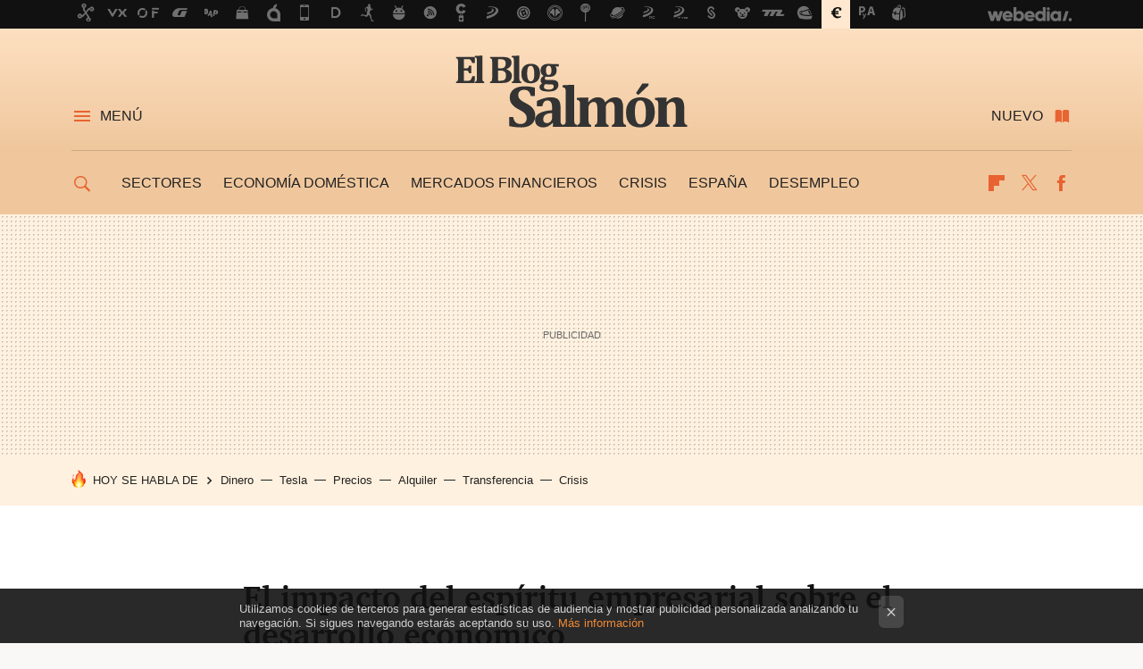

--- FILE ---
content_type: text/html; charset=UTF-8
request_url: https://www.elblogsalmon.com/emprendedores/el-impacto-del-espiritu-empresarial-sobre-el-desarrollo-economico
body_size: 26361
content:
<!DOCTYPE html>
<html lang="es">
<head>
  <script>
 var country = 'US';
 var isSpainOrLatamUser = true;
 var WSLUser = null;
 var WSLUserIsXtraSubscribed = false;
 (function() {
  try {
   var cookieName = "weblogssl_user";
   var cookies = document.cookie.split(";");
   for (var i = 0; i < cookies.length; i++) {
    var fragments = /^\s*([^=]+)=(.+?)\s*$/.exec(cookies[i]);
    if (fragments[1] === cookieName) {
     var cookie = decodeURIComponent(decodeURIComponent(fragments[2]));
     WSLUser = JSON.parse(cookie).user;
     WSLUserIsXtraSubscribed = 'object' === typeof WSLUser && 1 === WSLUser.xtraSubscribed;
     break;
    }
   }
  } catch (e) {}
 })();
</script>
  <title>El impacto del espíritu empresarial sobre el desarrollo económico</title>
<script>
 window.WSL2 = window.WSL2 || {};
 WSL2.config = WSL2.config || {};
 WSL2.config.title = "El impacto del espíritu empresarial sobre el desarrollo económico";
</script>
 <meta charset="UTF-8">
<meta name="viewport" content="width=device-width, initial-scale=1.0">
 <meta name="description" content="En un libro titulado Entrepreneurship and Economic Development (El espíritu empresarial y el desarrollo económico) que nos trae el World Institute for...">
 <script>WSL2.config.metaDescription = "En un libro titulado Entrepreneurship and Economic Development (El espíritu empresarial y el desarrollo económico) que nos trae el World Institute for..."</script>
  <meta name="news_keywords" content="Productividad, emprendedores, Empleo, Empresarios, Competitividad, Crecimiento, cultura empresarial, Emprendedores">
   <meta name="robots" content="max-image-preview:large">
<meta property="fb:admins" content="100000716994885">
<meta property="fb:pages" content="54728381347">
<meta property="fb:app_id" content="357292918076">
<meta name="application-name" content="El Blog Salmón">
<meta name="msapplication-tooltip" content="Economía y empresas. El blog Salmón">
<meta name="msapplication-starturl" content="https://www.elblogsalmon.com">
<meta name="mobile-web-app-capable" content="yes">
                 <meta property="og:image" content="https://i.blogs.es/3f1ad3/barco01/840_560.jpg">
      <meta property="og:title" content="El impacto del espíritu empresarial sobre el desarrollo económico">
  <meta property="og:description" content="En un libro titulado Entrepreneurship and Economic Development (El espíritu empresarial y el desarrollo económico) que nos trae el World Institute for...">
  <meta property="og:url" content="https://www.elblogsalmon.com/emprendedores/el-impacto-del-espiritu-empresarial-sobre-el-desarrollo-economico">
  <meta property="og:type" content="article">
  <meta property="og:updated_time" content="2011-04-07T11:02:44Z">
    <meta name="DC.Creator" content="Onésimo Alvarez-Moro">
  <meta name="DC.Date" content="2011-04-07">
  <meta name="DC.date.issued" content="2011-04-07T11:02:44Z">
  <meta name="DC.Source" content="El Blog Salmón">
  <meta property="article:modified_time" content="2011-04-07T11:02:44Z">
  <meta property="article:published_time" content="2011-04-07T04:01:29Z">
  <meta property="article:section" content="emprendedores">
         <meta property="article:tag" content="Productividad">
            <meta property="article:tag" content="emprendedores">
            <meta property="article:tag" content="Empleo">
            <meta property="article:tag" content="Empresarios">
            <meta property="article:tag" content="Competitividad">
            <meta property="article:tag" content="Crecimiento">
            <meta property="article:tag" content="cultura empresarial">
             <meta name="twitter:card" content="summary_large_image"><meta name="twitter:image" content="https://i.blogs.es/3f1ad3/barco01/1366_521.jpg"><meta name="twitter:site" content="@elblogsalmon"><meta name="twitter:title" content="El impacto del espíritu empresarial sobre el desarrollo económico"><meta name="twitter:description" content="En un libro titulado Entrepreneurship and Economic Development (El espíritu empresarial y el desarrollo económico) que nos trae el World Institute for..."><meta name="twitter:creator" content="@onesimohere">         <script>
  window.dataLayer = [{"site":"EBS","siteSection":"postpage","vertical":"Economy","amp":"no","postId":17290,"postUrl":"https:\/\/www.elblogsalmon.com\/emprendedores\/el-impacto-del-espiritu-empresarial-sobre-el-desarrollo-economico","publishedDate":"2011-04-07","modifiedDate":"2011-04-07T11:02","categories":["emprendedores"],"tags":["productividad","emprendedores","empleo","empresarios","competitividad","crecimiento","cultura-empresarial"],"videoContent":false,"partner":false,"blockLength":3,"author":"on\u00e9simo alvarez-moro","postType":"normal","linksToEcommerce":"none","ecomPostExpiration":null,"mainCategory":"emprendedores","postExpiration":null,"wordCount":null}];
 window.dataLayer[0].visitor_country = country;
 </script>
<script async src="https://www.googletagmanager.com/gtag/js?id=G-L3X96ZX03D"></script>
<script>
 window.dataLayer = window.dataLayer || [];
 window.WSL2 = window.WSL2 || {};
 window.WSL2.pageViewParams = {"site":"EBS","site_section":"postpage","vertical":"Economy","amp":"no","visitor_country":"US","content_id":17290,"post_url":"https:\/\/www.elblogsalmon.com\/emprendedores\/el-impacto-del-espiritu-empresarial-sobre-el-desarrollo-economico","content_publication_date":"2011-04-07","modified_date":"2011-04-07T11:02","page_category":"emprendedores","content_tags":"productividad,emprendedores,empleo,empresarios,competitividad,crecimiento,cultura-empresarial","has_video_content":false,"global_branded":false,"block_length":3,"content_author_id":"on\u00e9simo alvarez-moro","post_type":"normal","links_to_ecommerce":"none","ecompost_expiration":null,"mainCategory":"emprendedores","post_expiration":null,"word_count":null};
 function gtag(){dataLayer.push(arguments);}
 gtag('js', new Date());
 gtag('config', 'G-L3X96ZX03D', { send_page_view: false });
   gtag('config', "G-8KF0KDKE5M", { send_page_view: false });
  gtag('event', 'page_view', {"site":"EBS","site_section":"postpage","vertical":"Economy","amp":"no","visitor_country":"US","content_id":17290,"post_url":"https:\/\/www.elblogsalmon.com\/emprendedores\/el-impacto-del-espiritu-empresarial-sobre-el-desarrollo-economico","content_publication_date":"2011-04-07","modified_date":"2011-04-07T11:02","page_category":"emprendedores","content_tags":"productividad,emprendedores,empleo,empresarios,competitividad,crecimiento,cultura-empresarial","has_video_content":false,"global_branded":false,"block_length":3,"content_author_id":"on\u00e9simo alvarez-moro","post_type":"normal","links_to_ecommerce":"none","ecompost_expiration":null,"mainCategory":"emprendedores","post_expiration":null,"word_count":null});
</script>
 <script>
 window.WSL2 = window.WSL2 || {};
 WSL2.config = WSL2.config || {};
 WSL2.config.enableDidomiOverlay = 0;
</script>

                       





  




<script type="application/ld+json">
 {"@context":"https:\/\/schema.org","@type":"Article","mainEntityOfPage":"https:\/\/www.elblogsalmon.com\/emprendedores\/el-impacto-del-espiritu-empresarial-sobre-el-desarrollo-economico","name":"El impacto del espíritu empresarial sobre el desarrollo económico","headline":"El impacto del espíritu empresarial sobre el desarrollo económico","articlebody":"En un libro titulado Entrepreneurship and Economic Development (El espíritu empresarial y el desarrollo económico) que nos trae el World Institute for Development Economics Research de la United Nations University, editado por Wim Naudé, nos analiza las condiciones necesarias para mejorar el ambiente empresarial y el impacto de un buen espíritu empresarial sobre el desarrollo económico de un país. En estas páginas hemos hablado mucho de la importancia del labor empresarial y de su impacto sobre el crecimiento, sobre la inversión y sobre la creación de empleo y este libro nos da un análisis de las condiciones necesarias para mejorar el ambiente empresarial y de cómo este ambiente impacta el desarrollo económico. Aunque el análisis se enfoca en los países menos desarrollados, ayuda a entender esta relación fundamental en general. En el libro, analizan cuatro temas globales importantes que tienen impacto directo sobre un espíritu empresarial positivo, que son los siguientes: La naturaleza del desarrollo económico y su relación a los varios aspectos del ambiente empresarial. Los temas principales en el desarrollo del ambiente empresarial en relación al desarrollo económico. ¿Qué podemos aprender de la mayor disponibilidad de información sobre el ambiente empresarial en países en desarrollo? El desarrollo de la relación entre los Estados y el desarrollo del ambiente empresarial. Una contribución interesante del vínculo del ambiente empresarial sobre el crecimiento económico de los países. En El Blog Salmón | Las cinco lecciones fundamentales para tu nueva empresa y El Indice de libertad económica &amp;#8211; 2011","datePublished":"2011-04-07T04:01:29Z","dateModified":"2011-04-07T11:02:44Z","description":"En un libro titulado Entrepreneurship and Economic Development (El espíritu empresarial y el desarrollo económico) que nos trae el World Institute for...","publisher":{"@type":"Organization","name":"El Blog Salmón","url":"https:\/\/www.elblogsalmon.com","sameAs":["https:\/\/x.com\/elblogsalmon","https:\/\/www.facebook.com\/pages\/El-blog-salmon\/54728381347","https:\/\/www.linkedin.com\/company\/el-blog-salmón"],"logo":{"@type":"ImageObject","url":"https:\/\/img.weblogssl.com\/css\/elblogsalmon\/p\/amp\/images\/logo.png?v=1768905946","width":600,"height":60},"Parentorganization":"Webedia"},"image":{"@type":"ImageObject","url":"https:\/\/i.blogs.es\/3f1ad3\/barco01\/400_300.jpg","width":400,"height":300},"author":[{"@type":"Person","name":"Onésimo Alvarez-Moro","url":"https:\/\/www.elblogsalmon.com\/autor\/onesimo-alvarez-moro"}],"url":"https:\/\/www.elblogsalmon.com\/emprendedores\/el-impacto-del-espiritu-empresarial-sobre-el-desarrollo-economico","thumbnailUrl":"https:\/\/i.blogs.es\/3f1ad3\/barco01\/400_300.jpg","articleSection":"Emprendedores","creator":"Onésimo Alvarez-Moro","keywords":"Productividad, emprendedores, Empleo, Empresarios, Competitividad, Crecimiento, cultura empresarial, Emprendedores"}
</script>
   <link rel="preconnect" href="https://i.blogs.es">
<link rel="shortcut icon" href="https://img.weblogssl.com/css/elblogsalmon/p/common/favicon.ico" type="image/ico">
<link rel="apple-touch-icon" href="https://img.weblogssl.com/css/elblogsalmon/p/common/apple-touch-icon.png">
<link rel="apple-touch-icon-precomposed" sizes="144x144" href="https://img.weblogssl.com/css/elblogsalmon/p/common/apple-touch-icon-144-precomposed.png">
<link rel="apple-touch-icon-precomposed" sizes="114x114" href="https://img.weblogssl.com/css/elblogsalmon/p/common/apple-touch-icon-114-precomposed.png">
<link rel="apple-touch-icon-precomposed" sizes="72x72" href="https://img.weblogssl.com/css/elblogsalmon/p/common/apple-touch-icon-72-precomposed.png">
<link rel="apple-touch-icon-precomposed" href="https://img.weblogssl.com/css/elblogsalmon/p/common/apple-touch-icon-57-precomposed.png">
 <link rel="preconnect" href="https://static.criteo.net/" crossorigin>
 <link rel="dns-prefetch" href="https://static.criteo.net/">
 <link rel="preconnect" href="https://ib.adnxs.com/" crossorigin>
 <link rel="dns-prefetch" href="https://ib.adnxs.com/">
 <link rel="preconnect" href="https://bidder.criteo.com/" crossorigin>
 <link rel="dns-prefetch" href="https://bidder.criteo.com/">
     <link rel="preload" as="image" fetchpriority="high" type="image/jpeg" href="https://i.blogs.es/3f1ad3/barco01/450_1000.jpg" media="(max-width: 450px)">
  <link rel="preload" as="image" fetchpriority="high" type="image/jpeg" href="https://i.blogs.es/3f1ad3/barco01/650_1200.jpg" media="(min-width: 451px) and (max-width: 650px)">
  <link rel="preload" as="image" fetchpriority="high" type="image/jpeg" href="https://i.blogs.es/3f1ad3/barco01/1366_2000.jpg" media="(min-width: 651px)">
  <link rel="preload" as="style" href="https://img.weblogssl.com/css/elblogsalmon/p/default-d/main.css?v=1768905946">
   <link rel="alternate" type="application/rss+xml" title="Elblogsalmon - todas las noticias" href="/index.xml">
   <link rel="image_src" href="https://i.blogs.es/3f1ad3/barco01/75_75.jpg">
      <link rel="canonical" href="https://www.elblogsalmon.com/emprendedores/el-impacto-del-espiritu-empresarial-sobre-el-desarrollo-economico">
   
    <link rel="preload stylesheet" href="https://fonts.googleapis.com/css2?family=Inter:wght@400;800&amp;display=swap" as="style" type="text/css" crossorigin="anonymous">
  <link rel="preload stylesheet" href="https://fonts.googleapis.com/css2?family=IBM+Plex+Serif:ital,wght@0,400;0,600;1,400;1,600&amp;display=swap" as="style" type="text/css" crossorigin="anonymous">
   <link rel="amphtml" href="https://www.elblogsalmon.com/emprendedores/el-impacto-del-espiritu-empresarial-sobre-el-desarrollo-economico/amp" >
  <link rel="stylesheet" type="text/css" href="https://img.weblogssl.com/css/elblogsalmon/p/default-d/main.css?v=1768905946">
 
     </head>
<body class="js-desktop m-cms prod js-body  ">
            <script >
     var cs_ucfr = "0";
   var _comscore = _comscore || [];
   var configs = {c1: "2", c2: "6035191", cs_ucfr: cs_ucfr};
   var keyword = keyword || '';
   if(keyword) {
    configs.options = {url_append: "comscorekw=" + keyword};
   }
   _comscore.push(configs);
   var s = document.createElement("script"), el = document.getElementsByTagName("script")[0];
   s.async = true;
   s.src = "https://sb.scorecardresearch.com/cs/6035191/beacon.js";
   el.parentNode.insertBefore(s, el);
   </script>

<script>
 dataLayer.push({
  contentGroup1: "post",
  contentGroup2: "onésimo alvarez-moro",
  contentGroup3: "emprendedores",
  contentGroup4: "normal",
  contentGroup5: "110407",
 });
</script>
 <script>let viewsOnHost = +sessionStorage.getItem("upv") || 0;
viewsOnHost += 1;
sessionStorage.setItem("upv", viewsOnHost);

let sessionsOnHost = +localStorage.getItem("sessionsOnHost") || 0;
if (viewsOnHost === 1) {
  sessionsOnHost += 1;
}
localStorage.setItem("sessionsOnHost", sessionsOnHost);
</script>
  <div id="publicidad"></div>
  <script>
    function hash(string) {
      const utf8 = new TextEncoder().encode(string);
      return crypto.subtle.digest('SHA-256', utf8).then((hashBuffer) => {
        const hashArray = Array.from(new Uint8Array(hashBuffer));
        return hashArray.map((bytes) => bytes.toString(16).padStart(2, '0')).join('');
      });
    }

    const populateHashedEmail = () => {
      const loggedin = WSL2.User.isUserLoggedIn();
      if (loggedin) {
        const userEmail = WSL2.User.getUserEmail();
        hash(userEmail).then((hashedEmail) => {
          jad.config.publisher.hashedId = { sha256email: hashedEmail };
        });
      }
    }

    WSL2.config.enablePerformanceImprovements = "0";
    window.hasAdblocker = getComputedStyle(document.querySelector('#publicidad')).display === 'none';
                                                                      WSL2.config.dynamicIU = "/1018282/elblogsalmon/postpage";
        window.jad = window.jad || {};
    jad.cmd = jad.cmd || [];
    let swrap = document.createElement("script");
    if ('1' === WSL2.config.enablePerformanceImprovements) {
      swrap.defer = true;
    }
    else {
      swrap.async = true;
    }

    const jadTargetingData = {"site":"EBS","siteSection":"postpage","vertical":"Economy","amp":"no","visitor_country":"US","postId":17290,"postUrl":"https:\/\/www.elblogsalmon.com\/emprendedores\/el-impacto-del-espiritu-empresarial-sobre-el-desarrollo-economico","publishedDate":"2011-04-07","modifiedDate":"2011-04-07T11:02","categories":["emprendedores"],"tags":["productividad","emprendedores","empleo","empresarios","competitividad","crecimiento","cultura-empresarial"],"videoContent":false,"partner":false,"blockLength":3,"author":"on\u00e9simo alvarez-moro","postType":"normal","linksToEcommerce":"none","ecomPostExpiration":null,"mainCategory":"emprendedores","postExpiration":null,"wordCount":null};
          {
      const postCreationDate = 1302148889
      const currentDate = new Date();
      const currentTimestamp = currentDate.getTime();
      const postTimeStamp = new Date(postCreationDate*1000).getTime();
      const sixDaysMilliseconds = 6 * 60 * 24 * 60 * 1000;
      jadTargetingData["recency"] = currentTimestamp - postTimeStamp > sixDaysMilliseconds ? 'old' : 'new';
      const currentHour = (currentDate.getUTCHours() + 2) % 24;
      jadTargetingData["hour"] = String(currentHour).length == 1 ? '0' + currentHour : currentHour;
      }
        jadTargetingData["upv"] = sessionStorage.getItem("upv") || 1;

    swrap.src = "https://cdn.lib.getjad.io/library/1018282/elblogsalmon";
    swrap.setAttribute("importance", "high");
    let g = document.getElementsByTagName("head")[0];
    const europeanCountriesCode = [
      'AD', 'AL', 'AT', 'AX', 'BA', 'BE', 'BG', 'BY', 'CH', 'CY', 'CZ', 'DE', 'DK',
      'EE', 'ES', 'FI', 'FO', 'FR', 'GB', 'GG', 'GI', 'GR', 'HR', 'HU', 'IE', 'IM',
      'IS', 'IT', 'JE', 'LI', 'LT', 'LU', 'LV', 'MC', 'MD', 'ME', 'MK', 'MT', 'NL',
      'NO', 'PL', 'PT', 'RO', 'RS', 'RU', 'SE', 'SI', 'SJ', 'SK', 'SM', 'UA', 'VA'
    ];
    window.WSL2 = window.WSL2 || {};
    window.WSL2.isEuropeanVisitor = europeanCountriesCode.includes(window.country);
    const enableCmpChanges = "1";
    let cmpObject = {
      includeCmp: window.WSL2.isEuropeanVisitor ? false : true,
      name: window.WSL2.isEuropeanVisitor ? 'didomi' : 'none'
    }
    if (window.WSL2.isEuropeanVisitor && "1" == enableCmpChanges) {
      cmpObject = {
        ...cmpObject,
        "siteId": "05440b6e-0fe4-43e1-a2bd-23d6d37e3d69",
        "noticeId": "3TqfNKPZ",
        "paywall": {
          "version": 1,
          "clientId": "AeAcL5krxDiL6T0cdEbtuhszhm0bBH9S0aQeZwvgDyr0roxQA6EJoZBra8LsS0RstogsYj54y_SWXQim",
          "planId": "P-608443522H690894XNASLT5Y",
          "tosUrl": "https://weblogs.webedia.es/condiciones-uso.html",
          "touUrl": "https://weblogs.webedia.es/condiciones-uso.html",
          "privacyUrl": "https://weblogs.webedia.es/cookies.html" ,
          "language":  "es"
        }
      }
    }
    g.parentNode.insertBefore(swrap, g);
    jad.cmd.push(function() {
      jad.public.setConfig({
        page: "/1018282/elblogsalmon/postpage", 
                  pagePositions: [
                         'top',
             'cen1',
             'cen2',
             'footer',
             'oop',
             'cintillo',
             '1',
             'large-sticky',
   
          ],
          elementsMapping:                                                                                    
                                                                 
 {"top":"div-gpt-top","cen1":"div-gpt-cen","cen2":"div-gpt-cen2","footer":"div-gpt-bot2","oop":"div-gpt-int","cintillo":"div-gpt-int2","1":"div-gpt-lat","large-sticky":"div-gpt-bot3"}
,
          targetingOnPosition: {
                      "top": {
     'fold': ['atf']
    },
               "cen1": {
     'fold': ['btf']
    },
               "cen2": {
     'fold': ['btf']
    },
               "footer": {
     'fold': ['btf']
    },
               "oop": {
     'fold': ['mtf']
    },
               "cintillo": {
     'fold': ['mtf']
    },
               "1": {
     'fold': ['atf'],
     'lastp': ['yes']
    },
               "inread1": {
     'fold': ['mtf']
    },
               "2": {
     'fold': ['mtf']
    },
               "3": {
     'fold': ['mtf']
    },
               "4": {
     'fold': ['mtf']
    },
               "5": {
     'fold': ['mtf']
    },
               "6": {
     'fold': ['mtf']
    },
               "7": {
     'fold': ['mtf']
    },
               "8": {
     'fold': ['mtf']
    },
               "large-sticky": {
     'fold': ['atf']
    },
      
          },
                targeting: jadTargetingData,
        interstitialOnFirstPageEnabled: false,
        cmp: cmpObject,
        wemass: {
          targeting: {
            page: {
              type: jadTargetingData.siteSection ?? "",
              content: {
                categories: jadTargetingData.categories ?? [""],
              },
              article: {
                id: jadTargetingData.postId ?? "",
                title: WSL2.config.title ?? "",
                description: WSL2.config.metaDescription ?? "",
                topics: jadTargetingData.tags ?? [""],
                authors: jadTargetingData.author ? jadTargetingData.author.split(',') : [""],
                modifiedAt: jadTargetingData.modifiedDate ? new Date(jadTargetingData.modifiedDate).toISOString() : "",
                publishedAt: jadTargetingData.publishedDate ? new Date(jadTargetingData.modifiedDate).toISOString() : "",
                premium: false,
                wordCount: jadTargetingData.wordCount ?? null,
                paragraphCount: jadTargetingData.blockLength ?? "",
                section: jadTargetingData.mainCategory ?? "",
                subsection: "",
              },
              user: {
                type: "",
                age: null,
                gender: "",
              },
            },
          },
        },
      });

      jad.public.loadPositions();
      jad.public.displayPositions();
    });
    if (!window.hasAdblocker) {
      window.addEventListener('load', () => {
        populateHashedEmail();
        WSL2.Events.on('loginSuccess', populateHashedEmail);
        WSL2.Events.on('onLogOut', () => {
          jad.config.publisher.hashedId = {};
        });
      });
    }
  </script>
<div class="customize-me">
 <div class="head-content-favs">
     <div class="head-container head-container-with-ad head-container-with-corner m-favicons-compact m-head-masthead">
 <div class="head head-with-ad is-init">
     <div class="head-favicons-container">
 <nav class="head-favicons">
  <div class="head-favicons-index head-webedia-logo">
   <a id="favicons-toggle" href="https://www.webedia.es/" data-target="#head-favicons"><abbr title="Webedia">Webedia</abbr></a>
  </div>
 </nav>
</div>    <div class="masthead-site-lead ">
 <div class="masthead-container">
  <div class="masthead-logo">
   <div class="masthead-logo-brand">
    <a href="/" class="masthead-brand">El Blog Salmón</a>
   </div>
     </div>
       <nav class="masthead-actions">
    <ul class="masthead-actions-list">
     <li class="masthead-actions-list-item"><a href="#sections" class="masthead-actions-menu m-v1 js-toggle" data-searchbox="#search-field-1">Menú</a></li>
     <li class="masthead-actions-list-item"><a href="#headlines" class="masthead-actions-nuevo m-v1 js-toggle">Nuevo</a></li>
    </ul>
   </nav>
      </div>
</div>
     <div class="masthead-site-nav-container js-nano-container" id="showSwipecard">
 <nav class="masthead-site-nav">
     <a class="masthead-nav-search js-toggle" data-searchbox="#search-field-2" href="#search"></a>
    <ul class="masthead-nav-topics">
            <li class="masthead-nav-topics-item">
   <a class="masthead-nav-topics-anchor sectores" href="https://www.elblogsalmon.com/categoria/sectores">
    Sectores
    <span></span>
   </a>
  </li>
    <li class="masthead-nav-topics-item">
   <a class="masthead-nav-topics-anchor economia-domestica" href="https://www.elblogsalmon.com/categoria/economia-domestica">
    Economía doméstica
    <span></span>
   </a>
  </li>
    <li class="masthead-nav-topics-item">
   <a class="masthead-nav-topics-anchor mercados-financieros" href="https://www.elblogsalmon.com/categoria/mercados-financieros">
    Mercados financieros
    <span></span>
   </a>
  </li>
    <li class="masthead-nav-topics-item">
   <a class="masthead-nav-topics-anchor crisis" href="https://www.elblogsalmon.com/tag/crisis">
    Crisis
    <span></span>
   </a>
  </li>
    <li class="masthead-nav-topics-item">
   <a class="masthead-nav-topics-anchor espana" href="https://www.elblogsalmon.com/tag/espana">
    España
    <span></span>
   </a>
  </li>
    <li class="masthead-nav-topics-item">
   <a class="masthead-nav-topics-anchor desempleo" href="https://www.elblogsalmon.com/tag/desempleo">
    Desempleo
    <span></span>
   </a>
  </li>
       </ul>
  <ul class="masthead-nav-social">
        <li class="masthead-nav-social-item"><a href="https://flipboard.com/@elblogsalmon" class="masthead-nav-social-anchor masthead-social-flipboard" rel="nofollow">Flipboard</a></li>

 
         <li class="masthead-nav-social-item"><a href="https://twitter.com/elblogsalmon" class="masthead-nav-social-anchor masthead-social-x" rel="nofollow">Twitter</a></li>

 
        <li class="masthead-nav-social-item"><a href="https://www.facebook.com/pages/El-blog-salmon/54728381347" class="masthead-nav-social-anchor masthead-social-facebook" rel="nofollow">Facebook</a></li>

 
 </ul>
        </nav>
</div>
   </div>
</div>

    <div class="ad ad-top">
  <div class="ad-box" id="div-gpt-top">
     </div>
   </div>
   
    <div class="page-container ">
         <div class="section-deeplinking-container m-deeplinking-news m-deeplinking-post o-deeplinking-section">
  <div class="section-deeplinking o-deeplinking-section_wrapper">
       <div class="section-deeplinking-wrap">
     <span class="section-deeplinking-header">HOY SE HABLA DE</span>
     <ul id="js-deeplinking-news-nav-links" class="section-deeplinking-list">
             <li class="section-deeplinking-item"><a href="https://www.xatakahome.com/iluminacion-y-energia/este-ingeniero-aclara-regla-cinco-minutos-para-pagar-calefaccion-da-igual-que-salgas-casa-momento" class="section-deeplinking-anchor">Dinero</a></li>
             <li class="section-deeplinking-item"><a href="https://www.xataka.com/robotica-e-ia/musk-se-ha-cansado-depender-nvidia-tesla-resucita-proyecto-dojo-filosofia-radicalmente-distinta" class="section-deeplinking-anchor">Tesla</a></li>
             <li class="section-deeplinking-item"><a href="https://www.xataka.com/seleccion/mediamarkt-vuelve-15-descuento-extra-a-traves-su-app-tenemos-precios-top-moviles-portatiles" class="section-deeplinking-anchor">Precios</a></li>
             <li class="section-deeplinking-item"><a href="https://www.xatakahome.com/hogar/vivia-alquiler-propietario-le-dijo-que-tenia-que-pagar-ibi-tasa-basuras-esto-que-dictamino-justicia" class="section-deeplinking-anchor">Alquiler</a></li>
             <li class="section-deeplinking-item"><a href="https://www.xatakamovil.com/lowi/lowi-va-a-hacer-transferencia-50-euros-a-sus-nuevos-clientes-fibra-movil-supone-casi-dos-meses-ahorro" class="section-deeplinking-anchor">Transferencia</a></li>
             <li class="section-deeplinking-item"><a href="https://www.xataka.com/robotica-e-ia/ha-hecho-falta-crisis-groenlandia-europa-se-cuenta-algo-depender-ia-eeuu-peligro-estrategico" class="section-deeplinking-anchor">Crisis</a></li>
           </ul>
     <div id="js-deeplinking-news-nav-btn" class="section-deeplinking-btn" style="display:none"></div>
    </div>
     </div>
 </div>

         <div class="content-container">
    <main>
     <article class="article article-normal">
       <header class="post-normal-header">
                 <div class="post-title-container">
  <h1 class="post-title">
     El impacto del espíritu empresarial sobre el desarrollo económico   </h1>
</div>
                                     <div class="post-asset-main">
            <div class="article-asset-big article-asset-image js-post-images-container">
                <div class="asset-content m-fallback" style="width: 415px;">
  <picture>
   <source media="(min-width: 1025px)" srcset="https://i.blogs.es/3f1ad3/barco01/1366_2000.jpg">
   <source media="(min-width: 651px)" srcset="https://i.blogs.es/3f1ad3/barco01/1024_2000.jpg">
   <source media="(min-width: 451px)" srcset="https://i.blogs.es/3f1ad3/barco01/650_1200.jpg">
   <img alt="El impacto del espíritu empresarial sobre el desarrollo económico" src="https://i.blogs.es/3f1ad3/barco01/450_1000.jpg" decoding="sync" loading="eager" fetchpriority="high" width="415" height="295">
  </picture>
 </div>
             </div>
            </div>
                <div class="post-comments-shortcut">
                                      
               <a href="#" onclick="window.open('https://www.facebook.com/sharer/sharer.php?u=https://www.elblogsalmon.com/emprendedores/el-impacto-del-espiritu-empresarial-sobre-el-desarrollo-economico%3Futm_source%3Dfacebook%26utm_medium%3Dsocial%26utm_campaign%3Dbotoneraweb', '', 'menubar=no,toolbar=no,resizable=yes,scrollbars=yes,height=600,width=600'); return false;" class="btn-facebook js-btn-facebook" data-postname="el-impacto-del-espiritu-empresarial-sobre-el-desarrollo-economico">Facebook</a>
 <a href="https://twitter.com/intent/tweet?url=https://www.elblogsalmon.com/p/17290%3Futm_source%3Dtwitter%26utm_medium%3Dsocial%26utm_campaign%3Dbotoneraweb&text=El%20impacto%20del%20esp%C3%ADritu%20empresarial%20sobre%20el%20desarrollo%20econ%C3%B3mico&via=elblogsalmon" class="btn-x js-btn-twitter" data-postname="el-impacto-del-espiritu-empresarial-sobre-el-desarrollo-economico">Twitter</a>
<a href="https://share.flipboard.com/bookmarklet/popout?v=2&title=El%20impacto%20del%20esp%C3%ADritu%20empresarial%20sobre%20el%20desarrollo%20econ%C3%B3mico&url=https%3A%2F%2Fwww.elblogsalmon.com%2Femprendedores%2Fel-impacto-del-espiritu-empresarial-sobre-el-desarrollo-economico%3Futm_source%3Dflipboard%26utm_medium%3Dsocial%26utm_campaign%3Dbotoneraweb" class="btn-flipboard js-flipboard-share-button js-flipboard-share-event" data-postname="el-impacto-del-espiritu-empresarial-sobre-el-desarrollo-economico">Flipboard</a>
<a href="mailto:?subject=El%20impacto%20del%20esp%C3%ADritu%20empresarial%20sobre%20el%20desarrollo%20econ%C3%B3mico&body=https://www.elblogsalmon.com/emprendedores/el-impacto-del-espiritu-empresarial-sobre-el-desarrollo-economico%3Futm_source%3Demailsharing%26utm_medium%3Demail%26utm_content%3DPOST%26utm_campaign%3Dbotoneraweb%26utm_term%3DCLICK%2BON%2BTITLE" class="btn-email js-btn-email" data-postname="el-impacto-del-espiritu-empresarial-sobre-el-desarrollo-economico">E-mail</a>
 <span class="js-whatsapp"></span>
 <script>
   document.addEventListener('DOMContentLoaded', () => {
     const userAgent = navigator.userAgent.toLowerCase();
     if (userAgent.indexOf('ipod') < 0) {
       if (userAgent.indexOf('android') >= 0 || userAgent.indexOf('iphone') >= 0) {
         const length = document.getElementsByClassName('js-whatsapp').length;
         for (let i = 0; i < length; i++) {
           document.getElementsByClassName('js-whatsapp')[i].innerHTML = `<a class='btn-whatsapp js-btn-whatsapp' data-postname="el-impacto-del-espiritu-empresarial-sobre-el-desarrollo-economico" href="whatsapp://send?text=El impacto del espíritu empresarial sobre el desarrollo económico  https://www.elblogsalmon.com/emprendedores/el-impacto-del-espiritu-empresarial-sobre-el-desarrollo-economico%3Futm_source%3Dwhatsapp%26utm_medium%3Dsocial%26utm_campaign%3Dbotoneramobile">Whatsapp</a>`;
         }
       }
     }
   }, {once:true});
 </script>
        </div>
       </header>
      <div class="article-content-wrapper">
       <div class="article-content-inner">
                  <div class="article-metadata-container">
 <div class="article-meta-row">
 <div class="article-time">
   <time
   class="article-date"
   datetime="2011-04-07T04:01:29Z"
   data-format="D MMMM YYYY"
   data-post-modified-time="2011-04-07T11:02:44Z"
   data-post-modified-format="D MMMM YYYY, HH:mm"
   data-post-reindexed-original-time=""
  >
   2011-04-07T11:02:44Z
  </time>
  <span id="is-editor"></span>
</div>
   </div>
</div>
<div class="p-a-cr m-pa-single  js-authors-container">
 <div class="p-a-wrap js-wrap">
     <div class="p-a-avtr">
       <img src="https://www.gravatar.com/avatar/5f0402c539d68a395188afc89e2c5c9f?s=80&amp;d=mm&amp;r=g" alt="onesimo-alvarez-moro" class="author-avatar">
    </div>
    <div class="p-a-info">
           <div class="au-card-relative js-relative">
      <div class="p-a-chip js-author  p-ab-is-hidden
" data-id="author-4-creator" role="button" tabindex="0">
  <p><span>Onésimo Alvarez-Moro</span></p>
  <span class="p-a-ui"></span> </div>
                </div>
          <span class="p-a-job"></span>     </div>
 </div>
 </div>
 <div class="p-a-card-popover">
         <div class="p-a-card js-author-info  p-ab-is-hidden
" id="author-4-creator" >
 <div class="p-a-cwrap">
  <div class="p-a-avtr">
         <img src="https://www.gravatar.com/avatar/5f0402c539d68a395188afc89e2c5c9f?s=80&amp;d=mm&amp;r=g" alt="onesimo-alvarez-moro" class="a-c-img">
       </div>
  <div class="p-a-pi">
         <span class="ic-close js-close" role="button" tabindex="0"></span>
        <p class="p-a-cn">Onésimo Alvarez-Moro</p>
   <small class="p-a-cj"></small>
  </div>
 </div>
 <div class="p-a-c">
      <a class="p-a-pl" href="/autor/onesimo-alvarez-moro" >3563 publicaciones de Onésimo Alvarez-Moro</a>
 </div>
</div>
          </div>
                        <div class="article-content">
          <div class="blob js-post-images-container">
<p><p></p>
<p></p></p>

<p>En un <a rel="noopener, noreferrer" href="http://www.wider.unu.edu/events/research-presentations/book-launches/en_GB/24-02-2011/">libro</a> titulado <em>Entrepreneurship and Economic Development</em> (El espíritu empresarial y el desarrollo económico) que nos trae el <em>World Institute for Development Economics Research</em> de la <em>United Nations University</em>, editado por Wim Naudé, nos analiza las condiciones necesarias para mejorar el ambiente empresarial y <strong>el impacto de un buen espíritu empresarial sobre el desarrollo económico de un país</strong>.</p>
<!-- BREAK 1 --> <div class="ad ad-lat">
  <div class="ad-box" id="div-gpt-lat">
     </div>
   </div>

<p>En estas páginas hemos hablado mucho de la importancia del labor empresarial y de su impacto sobre el crecimiento, sobre la inversión y sobre la creación de empleo y este libro nos da un <strong>análisis de las condiciones necesarias para mejorar el ambiente empresarial y de cómo este ambiente impacta el desarrollo económico</strong>. Aunque el análisis se enfoca en los países menos desarrollados, ayuda a entender esta relación fundamental en general.</p>
<!-- BREAK 2 -->
<p><p></p>
<!--more--><p></p></p>

<p>En el libro, analizan <strong>cuatro temas globales importantes que tienen impacto directo</strong> sobre un espíritu empresarial positivo, que son los siguientes:</p>
<ul>
   <li>
   <p>La naturaleza del desarrollo económico y su relación a los varios aspectos del ambiente empresarial.</p>

  </li>
   <li>
   <p>Los temas principales en el desarrollo del ambiente empresarial en relación al desarrollo económico.</p>

  </li>
   <li>
   <p>¿Qué podemos aprender de la mayor disponibilidad de información sobre el ambiente empresarial en países en desarrollo?</p>

  </li>
   <li>
   <p>El desarrollo de la relación entre los Estados y el desarrollo del ambiente empresarial.</p>

  </li>
 </ul>
<p>Una contribución interesante del vínculo del ambiente empresarial sobre el crecimiento económico de los países.</p>

<p>En El Blog Salmón | <a rel="noopener, noreferrer" href="https://www.elblogsalmon.com/emprendedores/las-cinco-lecciones-fundamentales-de-tu-nueva-empresa">Las cinco lecciones fundamentales para tu nueva empresa</a> y <a rel="noopener, noreferrer" href="https://www.elblogsalmon.com/entorno/indice-de-libertad-economica-2011">El Indice de libertad económica &#8211; 2011</a></p>
<script>
 (function() {
  window._JS_MODULES = window._JS_MODULES || {};
  var headElement = document.getElementsByTagName('head')[0];
  if (_JS_MODULES.instagram) {
   var instagramScript = document.createElement('script');
   instagramScript.src = 'https://platform.instagram.com/en_US/embeds.js';
   instagramScript.async = true;
   instagramScript.defer = true;
   headElement.appendChild(instagramScript);
  }
 })();
</script>
 
 </div>
        </div>
       </div>
      </div>
     </article>
     <div class="section-post-closure">
 <div class="section-content">
  <div class="social-share-group">
      <a href="#" onclick="window.open('https://www.facebook.com/sharer/sharer.php?u=https://www.elblogsalmon.com/emprendedores/el-impacto-del-espiritu-empresarial-sobre-el-desarrollo-economico%3Futm_source%3Dfacebook%26utm_medium%3Dsocial%26utm_campaign%3Dbotoneraweb', '', 'menubar=no,toolbar=no,resizable=yes,scrollbars=yes,height=600,width=600'); return false;" class="btn-facebook js-btn-facebook" data-postname="el-impacto-del-espiritu-empresarial-sobre-el-desarrollo-economico">Facebook</a>
 <a href="https://twitter.com/intent/tweet?url=https://www.elblogsalmon.com/p/17290%3Futm_source%3Dtwitter%26utm_medium%3Dsocial%26utm_campaign%3Dbotoneraweb&text=El%20impacto%20del%20esp%C3%ADritu%20empresarial%20sobre%20el%20desarrollo%20econ%C3%B3mico&via=elblogsalmon" class="btn-x js-btn-twitter" data-postname="el-impacto-del-espiritu-empresarial-sobre-el-desarrollo-economico">Twitter</a>
<a href="https://share.flipboard.com/bookmarklet/popout?v=2&title=El%20impacto%20del%20esp%C3%ADritu%20empresarial%20sobre%20el%20desarrollo%20econ%C3%B3mico&url=https%3A%2F%2Fwww.elblogsalmon.com%2Femprendedores%2Fel-impacto-del-espiritu-empresarial-sobre-el-desarrollo-economico%3Futm_source%3Dflipboard%26utm_medium%3Dsocial%26utm_campaign%3Dbotoneraweb" class="btn-flipboard js-flipboard-share-button js-flipboard-share-event" data-postname="el-impacto-del-espiritu-empresarial-sobre-el-desarrollo-economico">Flipboard</a>
<a href="mailto:?subject=El%20impacto%20del%20esp%C3%ADritu%20empresarial%20sobre%20el%20desarrollo%20econ%C3%B3mico&body=https://www.elblogsalmon.com/emprendedores/el-impacto-del-espiritu-empresarial-sobre-el-desarrollo-economico%3Futm_source%3Demailsharing%26utm_medium%3Demail%26utm_content%3DPOST%26utm_campaign%3Dbotoneraweb%26utm_term%3DCLICK%2BON%2BTITLE" class="btn-email js-btn-email" data-postname="el-impacto-del-espiritu-empresarial-sobre-el-desarrollo-economico">E-mail</a>
 <span class="js-whatsapp"></span>
 <script>
   document.addEventListener('DOMContentLoaded', () => {
     const userAgent = navigator.userAgent.toLowerCase();
     if (userAgent.indexOf('ipod') < 0) {
       if (userAgent.indexOf('android') >= 0 || userAgent.indexOf('iphone') >= 0) {
         const length = document.getElementsByClassName('js-whatsapp').length;
         for (let i = 0; i < length; i++) {
           document.getElementsByClassName('js-whatsapp')[i].innerHTML = `<a class='btn-whatsapp js-btn-whatsapp' data-postname="el-impacto-del-espiritu-empresarial-sobre-el-desarrollo-economico" href="whatsapp://send?text=El impacto del espíritu empresarial sobre el desarrollo económico  https://www.elblogsalmon.com/emprendedores/el-impacto-del-espiritu-empresarial-sobre-el-desarrollo-economico%3Futm_source%3Dwhatsapp%26utm_medium%3Dsocial%26utm_campaign%3Dbotoneramobile">Whatsapp</a>`;
         }
       }
     }
   }, {once:true});
 </script>
  </div>
     <div class="post-tags-container">
 <span class="post-link-title">Temas</span>
   <ul class="post-link-list" id="js-post-link-list-container">
       <li class="post-category-name">
           <a href="/categoria/emprendedores">Emprendedores</a>
         </li>
               <li class="post-link-item"><a href="/tag/productividad">Productividad</a></li>
                <li class="post-link-item"><a href="/tag/emprendedores">emprendedores</a></li>
                <li class="post-link-item"><a href="/tag/empleo">Empleo</a></li>
                <li class="post-link-item"><a href="/tag/empresarios">Empresarios</a></li>
                <li class="post-link-item"><a href="/tag/competitividad">Competitividad</a></li>
                <li class="post-link-item"><a href="/tag/crecimiento">Crecimiento</a></li>
                <li class="post-link-item"><a href="/tag/cultura-empresarial">cultura empresarial</a></li>
         </ul>
  <span class="btn-expand" id="js-btn-post-tags"></span>
</div>
   </div>
</div>
  <div class ="limit-container">
    <div class="OUTBRAIN" data-src="https://www.elblogsalmon.com/emprendedores/el-impacto-del-espiritu-empresarial-sobre-el-desarrollo-economico" data-widget-id="AR_1"></div> 
 </div>
 <script async="async" src="//widgets.outbrain.com/outbrain.js"></script>
            <div class="ad ad-cen">
  <div class="ad-box" id="div-gpt-cen">
     </div>
   </div>
           <script>
 window.WSLModules || (window.WSLModules = {});
 WSLModules.Comments || (WSLModules.Comments = {
  'moduleConf' : "c1"
 });
</script>
<a id="to-comments"></a>
<div id="comments">
 <div class="comment-section">
     <div class="comment-wrapper">
    <div class="alert-message">Comentarios cerrados</div>
   </div>
     <div id="main-container" class="comment-section">
  <div id="common-container">
   <div class="comment-wrapper initial-comments" style="display:none">
    <div class="comments-list">
     <p>Los mejores comentarios:</p>
     <ul id="initial-comments"></ul>
    </div>
   </div>
       <div class="view-more">
      <p><a class="btn-primary btn-comment js-toggle-comments-list is-closed" href="#" id="toggle-comments">Ver <span id="comment-count">3 comentarios</span></a></p>
    </div>
      <div id="comment-wrapper" class="comment-wrapper comment-wrapper-aside">
         <div id="comments-area" class="comments-list" style="display: none;">
      <div id="comment-header"></div>
            <!-- .comment-write-form -->
      <ul id="comments-before-ad"></ul>
      <ul id="comments-list"></ul>
      <div class="view-even-more"></div>
      <div id="bottom-create-comment-widget" class="article-comments-write article-comments-write-again"></div>
           </div>
       </div>
  </div>
 </div>
<script>
  window.AML || (window.AML = {});
  AML.Comments || (AML.Comments = {});
  AML.Comments.config || (AML.Comments.config = {});
  AML.Comments.config.data = {"comments":[{"id":80583,"post_id":17290,"date":1302211166,"content_filtered":"<p>si las escuelas de negocio punteras no saben por donde navegan en este asunto, lo va a saber Naciones Unidas y sus subvencionados...Bueno, como las escuelas, crearan un nuevo departamento para darselo a un guru de apellido compuesto y 'cursus honorum'.<\/p>","content":"si las escuelas de negocio punteras no saben por donde navegan en este asunto, lo va a saber Naciones Unidas y sus subvencionados...Bueno, como las escuelas, crearan un nuevo departamento para darselo a un guru de apellido compuesto y 'cursus honorum'.","karma":"0.00","parent":0,"comment_edited_date":"","vote_count":0,"comment_level":3,"comment_deleted_date":"","tree_level":0,"comment_approved":"1","comment_author":"Q U A L E","user_id":30922,"author":"Usuario desactivado","webpage":"","user_name":null,"karma_level":0,"iseditor":0,"global_id":3070558,"facebook_uid":null,"user_status":"deactivated","xtra_subscribed":0,"subscription_status":"","subscribed_plan_id":"","index":1,"avatar_type":"deactivated","avatar_link":"https:\/\/i.blogs.es\/svg\/avatar-deactivated.svg"},{"id":80594,"post_id":17290,"date":1302218571,"content_filtered":"<p>Espero sus llamadas...<\/p>","content":"Espero sus llamadas...","karma":"0.00","parent":80583,"comment_edited_date":"","vote_count":0,"comment_level":3,"comment_deleted_date":"","tree_level":1,"comment_approved":"1","comment_author":"On\u00e9simo Alvarez-Moro ","user_id":30922,"author":"Usuario desactivado","webpage":"","user_name":null,"karma_level":0,"iseditor":0,"global_id":3070558,"facebook_uid":null,"user_status":"deactivated","xtra_subscribed":0,"subscription_status":"","subscribed_plan_id":"","index":2,"avatar_type":"deactivated","avatar_link":"https:\/\/i.blogs.es\/svg\/avatar-deactivated.svg"},{"id":80604,"post_id":17290,"date":1302221630,"content_filtered":"<p>Pero si ya las tuvo y ya est\u00e1 colocado.<\/p>","content":"Pero si ya las tuvo y ya est\u00e1 colocado.","karma":"0.00","parent":80594,"comment_edited_date":"","vote_count":0,"comment_level":3,"comment_deleted_date":"","tree_level":2,"comment_approved":"1","comment_author":"Q U A L E","user_id":30922,"author":"Usuario desactivado","webpage":"","user_name":null,"karma_level":0,"iseditor":0,"global_id":3070558,"facebook_uid":null,"user_status":"deactivated","xtra_subscribed":0,"subscription_status":"","subscribed_plan_id":"","index":3,"avatar_type":"deactivated","avatar_link":"https:\/\/i.blogs.es\/svg\/avatar-deactivated.svg"}],"meta":{"more_records":"false","start":0,"total":3,"order":"valued","totalCount":3,"commentStatus":"closed"}};
  AML.Comments.config.postId = 17290;
  AML.Comments.config.enableSocialShare = "0";
  AML.Comments.config.status = "closed";
  AML.Comments.config.campaignDate = "21_Jan_2026";
</script>

 </div>
</div>
           <div class="ad ad-cen2">
  <div class="ad-box" id="div-gpt-cen2">
     </div>
   </div>
      <div class="ad ad-bot">
  <div class="ad-box" id="div-gpt-bot2">
     </div>
   </div>
            <div class="ad ad-center">
  <div class="ad-box" id="div-gpt-bot3">
     </div>
     <button class="btn-bot-close"></button>
   </div>
                
    </main>
    <script>
  window.WSLModules = window.WSLModules || {};
  WSLModules.Footer = {'moduleConf' : 'c1'};
</script>
 <script>
  function runDailyMotion () {
    const AUTOPLAY_LIMIT = WSL2.config.dailymotionAutoplayLimit;
    let isPostsubtypeUseLimit = true;
    let autoplayLimit = Infinity;
    if (AUTOPLAY_LIMIT) {
      isPostsubtypeUseLimit = 0 > ['landing'].indexOf(WSL2.config.postSubType);
      autoplayLimit = isPostsubtypeUseLimit ? AUTOPLAY_LIMIT : autoplayLimit;
    }

    const isPostPage = Boolean(WSL2.config.postId);
    const isDesktop = document.body.classList.contains('js-desktop');

    const getTargetingKeyValues = (videoContainer) => {
      let scriptTagInVideo = '';
      Array.from(videoContainer.children).forEach((child) => {
        if ('SCRIPT' === child.tagName) {
          scriptTagInVideo = child;
        }
      });

      const autoplayVideos = [];
      const data = JSON.parse(scriptTagInVideo.text);
      let inhouse = 'webedia-prod' === data.tag;
      const videoData = data;
      const isAutoplayable = isPostPage && autoplayVideos.length <= autoplayLimit ? Boolean(data.autoplay) : false;
      let autoplayValue = isAutoplayable ? 'on' : 'off';
      let isAutoplayTargetingTrue = data.autoplay;
      let videoFooter = false;
      if ('videoFooter' === data.type) {
        autoplayValue = 'on';
        isAutoplayTargetingTrue = true;
        videoFooter = true;
      }
      
      if (autoplayValue) {
        autoplayVideos.push(videoContainer);
      }
      videoData.autoplayValue = autoplayValue;

      let positionName = '';
      if (isAutoplayTargetingTrue) {
        positionName = isDesktop ? 'preroll_sticky_autoplay' : 'preroll_notsticky_autoplay';
      } else {
        positionName = isDesktop ? 'preroll_sticky_starttoplay' : 'preroll_notsticky_starttoplay';
      }

      return { positionName, videoData, inhouse, videoFooter };
    };

    const initDailymotionV3 = () => {
      document.querySelectorAll('div.js-dailymotion').forEach((videoContainer, index) => {
        const { positionName, videoData, inhouse, videoFooter } = getTargetingKeyValues(videoContainer); 
        let updatedPlayerId = playerId;
        if ('off' === videoData.autoplayValue) {
          updatedPlayerId = WSL2.config.dailymotionPlayerIdAutoplayOff;
        }
        const divId = `${updatedPlayerId}-${index}`;
        const element = document.createElement('div');
        element.setAttribute('id', divId);
        videoContainer.appendChild(element);

        dailymotion.createPlayer(divId, {
          referrerPolicy: 'no-referrer-when-downgrade',
          player: updatedPlayerId,
          params: {
            mute: true,
          },
        }).then((player) => window.WSL2.handlePlayer(player, videoData, updatedPlayerId));
        if (window.hasAdblocker) {
          dailymotion
            .getPlayer(divId)
            .then((player) => player.loadContent({ video: videoData.videoId }) );
        } else {
                      jad.cmd.push(() => {
              const positionKey = `${positionName}/${divId}`;
              
              jad.public.setTargetingOnPosition(
                positionKey,
                { related: ['yes'] }
              );

              jad.public.getDailymotionAdsParamsForScript(
                [`${positionName}/${divId}`],
                (res) => {
                  initDailymotionPlayer(divId, videoData.videoId, videoFooter, inhouse, res[positionKey]);
                }
              );
            });
                  }
      });
    };

    const playerId =  WSL2.config[`${WSL2.config.device}DailymotionPlayerId`];
    const newScript = document.createElement('script');

    newScript.src = `https://geo.dailymotion.com/libs/player/${playerId}.js`;
    newScript.onload = initDailymotionV3;
    document.body.appendChild(newScript);
  }

  function initDailymotionPlayer(divId, videoId, videoFooter, inhouse, adResponseString = null) {
    dailymotion.getPlayer(divId).then((player) => {
      const baseParams = '%26videofooter%3D' + videoFooter + '%26inhouse%3D' + inhouse + '&vpos';
      let finalParams;

      if (adResponseString) {
        let parts = adResponseString.split("/")[1];
        if (typeof parts === 'string') {
          parts = parts.split('&vpos');
        } else {
          parts = [];
        }
        finalParams = parts.join(baseParams);
      } else {
        finalParams = baseParams;
      }

      finalParams = decodeURIComponent(finalParams);

      const config = { plcmt: "2" };
      if ('1' === WSL2.config.enableDynamicIU) {
        config.dynamiciu = WSL2.config.dynamicIU;
        config.keyvalues = finalParams;
      } else {
        config.customParams = finalParams;
      }
      player.setCustomConfig(config);
      player.loadContent({ video: videoId });
    })
    .then(() => {
      const videoElement = document.getElementById(divId);
      const videoParent = videoElement.parentElement.parentElement;
      videoParent.classList.remove('base-asset-video');
    });
  }

  document.addEventListener("DOMContentLoaded", function() {
    runDailyMotion();
  });
</script>
 <footer class="foot js-foot">
 <div class="wrapper foot-wrapper foot-wrapper-show">
  <div id="newsletter" class="newsletter-box">
     </div>
     <div class="menu-follow foot-menu-follow">
    <span class="item-meta foot-item-meta">Síguenos</span>
    <ul>
 <li>
  <a href="https://twitter.com/elblogsalmon" class="icon-x link-x" rel="nofollow">Twitter</a>
 </li>
 <li>
  <a href="https://www.facebook.com/pages/El-blog-salmon/54728381347" class="icon-facebook link-facebook" rel="nofollow">Facebook</a>
 </li>
     <li>
  <a class="icon-rss link-rss" href="/index.xml" rel="nofollow">RSS</a>
 </li>
     <li>
   <a href="https://flipboard.com/@elblogsalmon" class="icon-flipboard link-flipboard" rel="nofollow">Flipboard</a>
  </li>
     <li>
   <a href="https://www.linkedin.com/company/el-blog-salmón" class="icon-linkedin link-linkedin" rel="nofollow">LinkedIn</a>
  </li>
  </ul>
   </div>
      <nav class="menu-categories foot-menu-categories">
   <p class="nav-heading">En El Blog Salmón hablamos de...</p>
   <ul>
   <li>
   <a class="list-item foot-list-item" href="/categoria/economia">Economía</a>
  </li>
   <li>
   <a class="list-item foot-list-item" href="/categoria/entorno">Entorno</a>
  </li>
   <li>
   <a class="list-item foot-list-item" href="/categoria/mercados-financieros">Mercados Financieros</a>
  </li>
   <li>
   <a class="list-item foot-list-item" href="/categoria/mundo-laboral">Mundo Laboral</a>
  </li>
   <li>
   <a class="list-item foot-list-item" href="/categoria/economia-domestica">Economía Doméstica</a>
  </li>
   <li>
   <a class="list-item foot-list-item" href="/categoria/productos-financieros">Productos financieros</a>
  </li>
    <li>
   <a class="list-item foot-list-item" href="/tag/brexit">Brexit</a>
  </li>
   <li>
   <a class="list-item foot-list-item" href="/tag/estados-unidos">Estados Unidos</a>
  </li>
   <li>
   <a class="list-item foot-list-item" href="/tag/espana">España</a>
  </li>
   <li>
   <a class="list-item foot-list-item" href="/tag/crisis-financiera">Crisis financiera</a>
  </li>
   <li>
   <a class="list-item foot-list-item" href="/tag/deuda">Deuda</a>
  </li>
   <li>
   <a class="list-item foot-list-item" href="/tag/pensiones">Pensiones</a>
  </li>
 </ul>
     </nav>
  <p class="view-even-more"><a href="/archivos" class="btn">Ver más temas</a></p>      <div class="search-box foot-search">
  <div class="search-form js-search-form">
   <input id="search-field-3" type="text" 
    placeholder="Buscar en El Blog Salmón..." 
    class="search-container-3" 
    data-container="#search-container-3">
   <button class="search-button js-search-button" data-field="#search-field-3">
     Buscar
   </button>
  </div>
 </div>
   <div id="search-container-3" class="js-search-results foot-search-results"></div>
   </div>
</footer>
<div class="foot-external js-foot-external ">
 <div class="wrapper foot-wrapper">
  <header class="foot-head">
   <a class="backlink foot-backlink" href="#">Subir</a>
   <p class="webedia-brand foot-webedia-brand">
 <a href="https://www.webedia.es/" class="webedia-logo foot-webedia-logo"><span>Webedia</span></a>
</p>
  </header>
    <div class="menu-external foot-menu-external">
   <div class="spain-blogs">
          <div class="links-category">
             <p class="channel-title"> Tecnología </p>
  <ul>
         <li><a class="list-item foot-list-item"  rel="nofollow"  href="//www.xataka.com?utm_source=elblogsalmon&utm_medium=network&utm_campaign=footer">
           Xataka
         </a></li>
            <li><a class="list-item foot-list-item"  href="//www.xatakamovil.com?utm_source=elblogsalmon&utm_medium=network&utm_campaign=footer">
           Xataka Móvil
         </a></li>
            <li><a class="list-item foot-list-item"  href="//www.xatakandroid.com?utm_source=elblogsalmon&utm_medium=network&utm_campaign=footer">
           Xataka Android
         </a></li>
            <li><a class="list-item foot-list-item"  href="//www.xatakahome.com?utm_source=elblogsalmon&utm_medium=network&utm_campaign=footer">
           Xataka Smart Home
         </a></li>
            <li><a class="list-item foot-list-item"  href="//www.applesfera.com?utm_source=elblogsalmon&utm_medium=network&utm_campaign=footer">
           Applesfera
         </a></li>
            <li><a class="list-item foot-list-item"  href="//www.genbeta.com?utm_source=elblogsalmon&utm_medium=network&utm_campaign=footer">
           Genbeta
         </a></li>
            <li><a class="list-item foot-list-item"  href="//www.mundoxiaomi.com?utm_source=elblogsalmon&utm_medium=network&utm_campaign=footer">
           Mundo Xiaomi
         </a></li>
            <li><a class="list-item foot-list-item"  href="//www.territorioese.com?utm_source=elblogsalmon&utm_medium=network&utm_campaign=footer">
           Territorio S
         </a></li>
      </ul>

   
  </div>
   <div class="links-category">
             <p class="channel-title"> Videojuegos </p>
  <ul>
         <li><a class="list-item foot-list-item"  href="//www.3djuegos.com#utm_source=elblogsalmon&utm_medium=network&utm_campaign=footer">
           3DJuegos
         </a></li>
            <li><a class="list-item foot-list-item"  href="//www.vidaextra.com?utm_source=elblogsalmon&utm_medium=network&utm_campaign=footer">
           Vida Extra
         </a></li>
            <li><a class="list-item foot-list-item"  href="//www.millenium.gg?utm_source=elblogsalmon&utm_medium=network&utm_campaign=footer">
           MGG
         </a></li>
            <li><a class="list-item foot-list-item"  href="//www.3djuegospc.com#utm_source=elblogsalmon&utm_medium=network&utm_campaign=footer">
           3DJuegos PC
         </a></li>
            <li><a class="list-item foot-list-item"  href="//www.3djuegosguias.com#utm_source=elblogsalmon&utm_medium=network&utm_campaign=footer">
           3DJuegos Guías
         </a></li>
      </ul>

   
  </div>
   <div class="links-category">
             <p class="channel-title"> Entretenimiento </p>
  <ul>
         <li><a class="list-item foot-list-item"  href="https://www.sensacine.com#utm_source=elblogsalmon&utm_medium=network&utm_campaign=footer">
           Sensacine
         </a></li>
            <li><a class="list-item foot-list-item"  href="//www.espinof.com?utm_source=elblogsalmon&utm_medium=network&utm_campaign=footer">
           Espinof
         </a></li>
      </ul>

   
  </div>
   <div class="links-category">
             <p class="channel-title"> Gastronomía </p>
  <ul>
         <li><a class="list-item foot-list-item"  href="//www.directoalpaladar.com?utm_source=elblogsalmon&utm_medium=network&utm_campaign=footer">
           Directo al Paladar
         </a></li>
      </ul>

   
  </div>
   <div class="links-category">
             <p class="channel-title"> Motor </p>
  <ul>
         <li><a class="list-item foot-list-item"  href="//www.motorpasion.com?utm_source=elblogsalmon&utm_medium=network&utm_campaign=footer">
           Motorpasión
         </a></li>
            <li><a class="list-item foot-list-item"  href="//www.motorpasionmoto.com?utm_source=elblogsalmon&utm_medium=network&utm_campaign=footer">
           Motorpasión Moto
         </a></li>
      </ul>

   
  </div>
   <div class="links-category">
             <p class="channel-title"> Estilo de vida </p>
  <ul>
         <li><a class="list-item foot-list-item"  rel="nofollow"  href="//www.vitonica.com?utm_source=elblogsalmon&utm_medium=network&utm_campaign=footer">
           Vitónica
         </a></li>
            <li><a class="list-item foot-list-item"  href="//www.trendencias.com?utm_source=elblogsalmon&utm_medium=network&utm_campaign=footer">
           Trendencias
         </a></li>
            <li><a class="list-item foot-list-item"  rel="nofollow"  href="//decoracion.trendencias.com?utm_source=elblogsalmon&utm_medium=network&utm_campaign=footer">
           Decoesfera
         </a></li>
            <li><a class="list-item foot-list-item"  href="//www.compradiccion.com?utm_source=elblogsalmon&utm_medium=network&utm_campaign=footer">
           Compradiccion
         </a></li>
            <li><a class="list-item foot-list-item"  href="//www.poprosa.com?utm_source=elblogsalmon&utm_medium=network&utm_campaign=footer">
           Poprosa
         </a></li>
            <li><a class="list-item foot-list-item"  href="//www.bebesymas.com?utm_source=elblogsalmon&utm_medium=network&utm_campaign=footer">
           Bebés y Más
         </a></li>
            <li><a class="list-item foot-list-item"  href="//www.diariodelviajero.com?utm_source=elblogsalmon&utm_medium=network&utm_campaign=footer">
           Diario del Viajero
         </a></li>
      </ul>

   
  </div>
   <div class="links-category">
             <p class="channel-title"> Economía </p>
  <ul>
         <li><a class="list-item foot-list-item"  href="//www.elblogsalmon.com?utm_source=elblogsalmon&utm_medium=network&utm_campaign=footer">
           El Blog Salmón
         </a></li>
            <li><a class="list-item foot-list-item"  href="//www.pymesyautonomos.com?utm_source=elblogsalmon&utm_medium=network&utm_campaign=footer">
           Pymes y Autónomos
         </a></li>
      </ul>

   
  </div>
 
   </div>
       <div class="latam-blogs">
     <p class="channel-title">
      Ediciones Internacionales
     </p>
           <div class="links-category">
            <ul>
         <li><a class="list-item foot-list-item"  href="//www.xataka.com.mx?utm_source=elblogsalmon&utm_medium=network&utm_campaign=footer">
           Xataka México
         </a></li>
            <li><a class="list-item foot-list-item"  href="//www.xataka.com.co?utm_source=elblogsalmon&utm_medium=network&utm_campaign=footer">
           Xataka Colombia
         </a></li>
            <li><a class="list-item foot-list-item"  href="//www.xataka.com.ar?utm_source=elblogsalmon&utm_medium=network&utm_campaign=footer">
           Xataka Argentina
         </a></li>
            <li><a class="list-item foot-list-item"  href="//www.xataka.com.br?utm_source=elblogsalmon&utm_medium=network&utm_campaign=footer">
           Xataka Brasil
         </a></li>
      </ul>

   
  </div>
   <div class="links-category">
            <ul>
         <li><a class="list-item foot-list-item"  href="//www.3djuegos.lat#utm_source=elblogsalmon&utm_medium=network&utm_campaign=footer">
           3DJuegos LATAM
         </a></li>
      </ul>

   
  </div>
   <div class="links-category">
            <ul>
         <li><a class="list-item foot-list-item"  href="https://www.sensacine.com.mx#utm_source=elblogsalmon&utm_medium=network&utm_campaign=footer">
           Sensacine México
         </a></li>
            <li><a class="list-item foot-list-item"  href="https://www.sensacine.com.co#utm_source=elblogsalmon&utm_medium=network&utm_campaign=footer">
           Sensacine Colombia
         </a></li>
      </ul>

   
  </div>
   <div class="links-category">
            <ul>
         <li><a class="list-item foot-list-item"  href="//www.directoalpaladar.com.mx?utm_source=elblogsalmon&utm_medium=network&utm_campaign=footer">
           Directo al Paladar México
         </a></li>
      </ul>

   
  </div>
   <div class="links-category">
            <ul>
         <li><a class="list-item foot-list-item"  href="//www.motorpasion.com.mx?utm_source=elblogsalmon&utm_medium=network&utm_campaign=footer">
           Motorpasión México
         </a></li>
      </ul>

   
  </div>
 
    </div>
           </div>
 </div>
</div>
 <aside id="head-favicons" class="head-favicons-container m-is-later js-head-favicons m-favicons-compact">
 <div class="head-favicons">
  <div class="head-favicons-index head-webedia-logo">
   <a class="js-group-toggle" href="#" data-target="#head-network"><abbr title="Webedia">Webedia</abbr></a>
  </div>
  <ul class="head-favicons-list">
                                 <li>
      <a class="favicon tec-xataka
       " rel="nofollow" href="//www.xataka.com?utm_source=elblogsalmon&utm_medium=network&utm_campaign=favicons">
       <span>Xataka</span>
      </a>
     </li>
                          <li>
      <a class="favicon tec-vidaextra
       "  href="//www.vidaextra.com?utm_source=elblogsalmon&utm_medium=network&utm_campaign=favicons">
       <span>Vida Extra</span>
      </a>
     </li>
                          <li>
      <a class="favicon oci-espinof
       "  href="//www.espinof.com?utm_source=elblogsalmon&utm_medium=network&utm_campaign=favicons">
       <span>Espinof</span>
      </a>
     </li>
                          <li>
      <a class="favicon tec-genbeta
       "  href="//www.genbeta.com?utm_source=elblogsalmon&utm_medium=network&utm_campaign=favicons">
       <span>Genbeta</span>
      </a>
     </li>
                          <li>
      <a class="favicon est-directoalpaladar
       "  href="//www.directoalpaladar.com?utm_source=elblogsalmon&utm_medium=network&utm_campaign=favicons">
       <span>Directo al Paladar</span>
      </a>
     </li>
                          <li>
      <a class="favicon est-trendencias
       "  href="//www.trendencias.com?utm_source=elblogsalmon&utm_medium=network&utm_campaign=favicons">
       <span>Trendencias</span>
      </a>
     </li>
                          <li>
      <a class="favicon tec-applesfera
       "  href="//www.applesfera.com?utm_source=elblogsalmon&utm_medium=network&utm_campaign=favicons">
       <span>Applesfera</span>
      </a>
     </li>
                          <li>
      <a class="favicon tec-xatakamovil
       "  href="//www.xatakamovil.com?utm_source=elblogsalmon&utm_medium=network&utm_campaign=favicons">
       <span>Xataka Móvil</span>
      </a>
     </li>
                                     <li>
      <a class="favicon est-decoesfera
       " rel="nofollow" href="//decoracion.trendencias.com?utm_source=elblogsalmon&utm_medium=network&utm_campaign=favicons">
       <span>Decoesfera</span>
      </a>
     </li>
                                     <li>
      <a class="favicon est-vitonica
       " rel="nofollow" href="//www.vitonica.com?utm_source=elblogsalmon&utm_medium=network&utm_campaign=favicons">
       <span>Vitónica</span>
      </a>
     </li>
                          <li>
      <a class="favicon tec-xatakandroid
       "  href="//www.xatakandroid.com?utm_source=elblogsalmon&utm_medium=network&utm_campaign=favicons">
       <span>Xataka Android</span>
      </a>
     </li>
                          <li>
      <a class="favicon tec-xatakahome
       "  href="//www.xatakahome.com?utm_source=elblogsalmon&utm_medium=network&utm_campaign=favicons">
       <span>Xataka Smart Home</span>
      </a>
     </li>
                          <li>
      <a class="favicon tec-compradiccion
       "  href="//www.compradiccion.com?utm_source=elblogsalmon&utm_medium=network&utm_campaign=favicons">
       <span>Compradiccion</span>
      </a>
     </li>
                          <li>
      <a class="favicon tech-3djuegos
       "  href="//www.3djuegos.com#utm_source=elblogsalmon&utm_medium=network&utm_campaign=favicons">
       <span>3DJuegos</span>
      </a>
     </li>
                          <li>
      <a class="favicon oci-sensacine
       "  href="https://www.sensacine.com#utm_source=elblogsalmon&utm_medium=network&utm_campaign=favicons">
       <span>Sensacine</span>
      </a>
     </li>
                          <li>
      <a class="favicon tech-millenium
       "  href="//www.millenium.gg?utm_source=elblogsalmon&utm_medium=network&utm_campaign=favicons">
       <span>MGG</span>
      </a>
     </li>
                          <li>
      <a class="favicon est-poprosa
       "  href="//www.poprosa.com?utm_source=elblogsalmon&utm_medium=network&utm_campaign=favicons">
       <span>Poprosa</span>
      </a>
     </li>
                          <li>
      <a class="favicon tec-mundoxiaomi
       "  href="//www.mundoxiaomi.com?utm_source=elblogsalmon&utm_medium=network&utm_campaign=favicons">
       <span>Mundo Xiaomi</span>
      </a>
     </li>
                          <li>
      <a class="favicon tec-3djuegospc
       "  href="//www.3djuegospc.com#utm_source=elblogsalmon&utm_medium=network&utm_campaign=favicons">
       <span>3DJuegos PC</span>
      </a>
     </li>
                          <li>
      <a class="favicon tec-3djuegosguias
       "  href="//www.3djuegosguias.com#utm_source=elblogsalmon&utm_medium=network&utm_campaign=favicons">
       <span>3DJuegos Guías</span>
      </a>
     </li>
                          <li>
      <a class="favicon tec-territorioese
       "  href="//www.territorioese.com?utm_source=elblogsalmon&utm_medium=network&utm_campaign=favicons">
       <span>Territorio S</span>
      </a>
     </li>
                          <li>
      <a class="favicon est-bebesymas
       "  href="//www.bebesymas.com?utm_source=elblogsalmon&utm_medium=network&utm_campaign=favicons">
       <span>Bebés y Más</span>
      </a>
     </li>
                          <li>
      <a class="favicon mot-motorpasion
       "  href="//www.motorpasion.com?utm_source=elblogsalmon&utm_medium=network&utm_campaign=favicons">
       <span>Motorpasión</span>
      </a>
     </li>
                          <li>
      <a class="favicon mot-motorpasionmoto
       "  href="//www.motorpasionmoto.com?utm_source=elblogsalmon&utm_medium=network&utm_campaign=favicons">
       <span>Motorpasión Moto</span>
      </a>
     </li>
                          <li>
      <a class="favicon eco-elblogsalmon
              favicon-current
       "  href="//www.elblogsalmon.com?utm_source=elblogsalmon&utm_medium=network&utm_campaign=favicons">
       <span>El Blog Salmón</span>
      </a>
     </li>
                          <li>
      <a class="favicon eco-pymesyautonomos
       "  href="//www.pymesyautonomos.com?utm_source=elblogsalmon&utm_medium=network&utm_campaign=favicons">
       <span>Pymes y Autónomos</span>
      </a>
     </li>
                          <li>
      <a class="favicon oci-diariodelviajero
       "  href="//www.diariodelviajero.com?utm_source=elblogsalmon&utm_medium=network&utm_campaign=favicons">
       <span>Diario del Viajero</span>
      </a>
     </li>
         </ul>
 </div>
</aside>
<aside class="favicons-expanded-container js-favicons-expand" id="head-network">
 <div class="favicons-expanded">
           <div class="favicons-expanded-inner">
           <ul>
  <li><h4>Tecnología</h4></li>
         <li>
     <a class="favicon tec-xataka"  rel="nofollow"  href="//www.xataka.com?utm_source=elblogsalmon&utm_medium=network&utm_campaign=favicons">
      <span></span>Xataka
     </a>
    </li>
            <li>
     <a class="favicon tec-xatakamovil"  href="//www.xatakamovil.com?utm_source=elblogsalmon&utm_medium=network&utm_campaign=favicons">
      <span></span>Xataka Móvil
     </a>
    </li>
            <li>
     <a class="favicon tec-xatakandroid"  href="//www.xatakandroid.com?utm_source=elblogsalmon&utm_medium=network&utm_campaign=favicons">
      <span></span>Xataka Android
     </a>
    </li>
            <li>
     <a class="favicon tec-xatakahome"  href="//www.xatakahome.com?utm_source=elblogsalmon&utm_medium=network&utm_campaign=favicons">
      <span></span>Xataka Smart Home
     </a>
    </li>
            <li>
     <a class="favicon tec-applesfera"  href="//www.applesfera.com?utm_source=elblogsalmon&utm_medium=network&utm_campaign=favicons">
      <span></span>Applesfera
     </a>
    </li>
            <li>
     <a class="favicon tec-genbeta"  href="//www.genbeta.com?utm_source=elblogsalmon&utm_medium=network&utm_campaign=favicons">
      <span></span>Genbeta
     </a>
    </li>
            <li>
     <a class="favicon tec-mundoxiaomi"  href="//www.mundoxiaomi.com?utm_source=elblogsalmon&utm_medium=network&utm_campaign=favicons">
      <span></span>Mundo Xiaomi
     </a>
    </li>
            <li>
     <a class="favicon tec-territorioese"  href="//www.territorioese.com?utm_source=elblogsalmon&utm_medium=network&utm_campaign=favicons">
      <span></span>Territorio S
     </a>
    </li>
      </ul>

   
  </div>
   <div class="favicons-expanded-inner">
           <ul>
  <li><h4>Videojuegos</h4></li>
         <li>
     <a class="favicon tech-3djuegos"  href="//www.3djuegos.com#utm_source=elblogsalmon&utm_medium=network&utm_campaign=favicons">
      <span></span>3DJuegos
     </a>
    </li>
            <li>
     <a class="favicon tec-vidaextra"  href="//www.vidaextra.com?utm_source=elblogsalmon&utm_medium=network&utm_campaign=favicons">
      <span></span>Vida Extra
     </a>
    </li>
            <li>
     <a class="favicon tech-millenium"  href="//www.millenium.gg?utm_source=elblogsalmon&utm_medium=network&utm_campaign=favicons">
      <span></span>MGG
     </a>
    </li>
            <li>
     <a class="favicon tec-3djuegospc"  href="//www.3djuegospc.com#utm_source=elblogsalmon&utm_medium=network&utm_campaign=favicons">
      <span></span>3DJuegos PC
     </a>
    </li>
            <li>
     <a class="favicon tec-3djuegosguias"  href="//www.3djuegosguias.com#utm_source=elblogsalmon&utm_medium=network&utm_campaign=favicons">
      <span></span>3DJuegos Guías
     </a>
    </li>
      </ul>

   
  </div>
   <div class="favicons-expanded-inner">
           <ul>
  <li><h4>Entretenimiento</h4></li>
         <li>
     <a class="favicon oci-sensacine"  href="https://www.sensacine.com#utm_source=elblogsalmon&utm_medium=network&utm_campaign=favicons">
      <span></span>Sensacine
     </a>
    </li>
            <li>
     <a class="favicon oci-espinof"  href="//www.espinof.com?utm_source=elblogsalmon&utm_medium=network&utm_campaign=favicons">
      <span></span>Espinof
     </a>
    </li>
      </ul>

   
  </div>
   <div class="favicons-expanded-inner">
           <ul>
  <li><h4>Gastronomía</h4></li>
         <li>
     <a class="favicon est-directoalpaladar"  href="//www.directoalpaladar.com?utm_source=elblogsalmon&utm_medium=network&utm_campaign=favicons">
      <span></span>Directo al Paladar
     </a>
    </li>
      </ul>

   
  </div>
   <div class="favicons-expanded-inner">
           <ul>
  <li><h4>Motor</h4></li>
         <li>
     <a class="favicon mot-motorpasion"  href="//www.motorpasion.com?utm_source=elblogsalmon&utm_medium=network&utm_campaign=favicons">
      <span></span>Motorpasión
     </a>
    </li>
            <li>
     <a class="favicon mot-motorpasionmoto"  href="//www.motorpasionmoto.com?utm_source=elblogsalmon&utm_medium=network&utm_campaign=favicons">
      <span></span>Motorpasión Moto
     </a>
    </li>
      </ul>

   
  </div>
   <div class="favicons-expanded-inner">
           <ul>
  <li><h4>Estilo de vida</h4></li>
         <li>
     <a class="favicon est-vitonica"  rel="nofollow"  href="//www.vitonica.com?utm_source=elblogsalmon&utm_medium=network&utm_campaign=favicons">
      <span></span>Vitónica
     </a>
    </li>
            <li>
     <a class="favicon est-trendencias"  href="//www.trendencias.com?utm_source=elblogsalmon&utm_medium=network&utm_campaign=favicons">
      <span></span>Trendencias
     </a>
    </li>
            <li>
     <a class="favicon est-decoesfera"  rel="nofollow"  href="//decoracion.trendencias.com?utm_source=elblogsalmon&utm_medium=network&utm_campaign=favicons">
      <span></span>Decoesfera
     </a>
    </li>
            <li>
     <a class="favicon tec-compradiccion"  href="//www.compradiccion.com?utm_source=elblogsalmon&utm_medium=network&utm_campaign=favicons">
      <span></span>Compradiccion
     </a>
    </li>
            <li>
     <a class="favicon est-poprosa"  href="//www.poprosa.com?utm_source=elblogsalmon&utm_medium=network&utm_campaign=favicons">
      <span></span>Poprosa
     </a>
    </li>
            <li>
     <a class="favicon est-bebesymas"  href="//www.bebesymas.com?utm_source=elblogsalmon&utm_medium=network&utm_campaign=favicons">
      <span></span>Bebés y Más
     </a>
    </li>
            <li>
     <a class="favicon oci-diariodelviajero"  href="//www.diariodelviajero.com?utm_source=elblogsalmon&utm_medium=network&utm_campaign=favicons">
      <span></span>Diario del Viajero
     </a>
    </li>
      </ul>

   
  </div>
   <div class="favicons-expanded-inner">
           <ul>
  <li><h4>Economía</h4></li>
         <li>
     <a class="favicon eco-elblogsalmon"  href="//www.elblogsalmon.com?utm_source=elblogsalmon&utm_medium=network&utm_campaign=favicons">
      <span></span>El Blog Salmón
     </a>
    </li>
            <li>
     <a class="favicon eco-pymesyautonomos"  href="//www.pymesyautonomos.com?utm_source=elblogsalmon&utm_medium=network&utm_campaign=favicons">
      <span></span>Pymes y Autónomos
     </a>
    </li>
      </ul>

   
  </div>
 
 </div>
</aside>

 <div id="fb-root"></div>
   <section id="sections" class="head-menu-container head-menu-sections">
 <a href="#sections" class="head-menu-toggler js-toggle"></a>
 <div class="head-menu">
  <a href="#sections" class="close close-corner js-toggle js-menu-close">Inicio</a>
  <div id="opt-in"></div>
  <div id="sections-login-wrapper" class="sections-login">
   <div id="js-login" class="user-card"></div>
  </div>
       <div id="sections-search" class="hd-menu-srch-cr"></div>
   <script>
    document.getElementById("sections-search").innerHTML = '\
     <div class="head-menu-search">\
      <div class="head-search-form js-search-form">\
       <input id="search-field-1" type="text" placeholder="Buscar en El Blog Salmón..." class="search-container-1" data-container="#search-container-1">\
       <button class="head-search-button js-search-button" data-field="#search-field-1">Buscar</button>\
      </div>\
     </div>\
     <div id="search-container-1" class="js-search-results"></div>';
   </script>
        <nav class="head-menu-categories">
    <ul>
           <li>
       <a class="head-list-item js-track-header-event" href="/categoria/economia">Economía</a>
      </li>
           <li>
       <a class="head-list-item js-track-header-event" href="/categoria/entorno">Entorno</a>
      </li>
           <li>
       <a class="head-list-item js-track-header-event" href="/categoria/mercados-financieros">Mercados Financieros</a>
      </li>
           <li>
       <a class="head-list-item js-track-header-event" href="/categoria/mundo-laboral">Mundo Laboral</a>
      </li>
           <li>
       <a class="head-list-item js-track-header-event" href="/categoria/economia-domestica">Economía Doméstica</a>
      </li>
           <li>
       <a class="head-list-item js-track-header-event" href="/categoria/productos-financieros">Productos financieros</a>
      </li>
                <li>
       <a class="head-list-item js-track-header-event" href="/tag/brexit">Brexit</a>
      </li>
           <li>
       <a class="head-list-item js-track-header-event" href="/tag/estados-unidos">Estados Unidos</a>
      </li>
           <li>
       <a class="head-list-item js-track-header-event" href="/tag/espana">España</a>
      </li>
           <li>
       <a class="head-list-item js-track-header-event" href="/tag/crisis-financiera">Crisis financiera</a>
      </li>
           <li>
       <a class="head-list-item js-track-header-event" href="/tag/deuda">Deuda</a>
      </li>
           <li>
       <a class="head-list-item js-track-header-event" href="/tag/pensiones">Pensiones</a>
      </li>
         </ul>
    <p class="head-more-item">
     <a href="/archivos" class="btn js-track-header-event">Ver más temas</a>
    </p>
  </nav>
  <aside class="head-menu-follow">
   <span class="head-item-meta">Síguenos</span>
    <ul>
 <li>
  <a href="https://twitter.com/elblogsalmon" class="icon-x link-x" rel="nofollow">Twitter</a>
 </li>
 <li>
  <a href="https://www.facebook.com/pages/El-blog-salmon/54728381347" class="icon-facebook link-facebook" rel="nofollow">Facebook</a>
 </li>
     <li>
  <a class="icon-rss link-rss" href="/index.xml" rel="nofollow">RSS</a>
 </li>
     <li>
   <a href="https://flipboard.com/@elblogsalmon" class="icon-flipboard link-flipboard" rel="nofollow">Flipboard</a>
  </li>
     <li>
   <a href="https://www.linkedin.com/company/el-blog-salmón" class="icon-linkedin link-linkedin" rel="nofollow">LinkedIn</a>
  </li>
  </ul>
  </aside>
  <section id="head-menu-newsletter" class="head-menu-newsletter">
   <a href="#head-menu-newsletter" class="close close-corner js-close-corner"></a>
   <form class="newsletter-form head-newsletter-form js-subscription" method="post" data-url="https://www.elblogsalmon.com/modules/subscription/form" data-id="#head-menu-newsletter">
    <h3 class="newsletter-heading">RECIBE &quot;&quot;, NUESTRA NEWSLETTER SEMANAL </h3>
    <p><input class="newsletter-input js-email" type="email" placeholder='Tu correo electrónico' required>
    <button class="btn-primary newsletter-button js-subscribe-btn" type="submit">Suscribir</button></p>
    <small class="newsletter-legal-disclaimer js-disclaimer">Suscribiéndote aceptas nuestra <a href="https://weblogs.webedia.es/aviso-legal.html">política de privacidad</a></small>
    <div class="alert-success js-subscribe-success" style="display: none;"></div>
    <div class="alert-error js-subscribe-error" style="display: none;">Error: el correo electrónico no tiene el formato correcto</div>
   </form>
  </section>
  <nav class="head-menu-extras">
   <ul class="head-list">
        <li><a class="head-list-item section-staff js-track-header-event" href="/quienes-somos">Equipo editorial</a></li>
    <li><a class="head-list-item section-contact js-track-header-event" href="/contacto">Contacta con nosotros</a></li>
    <li id="sections-login">
     <span id="login"></span>
    </li>
   </ul>
  </nav>
         <aside class="head-menu-external">
     <p class="nav-heading">Más sitios que te gustarán</p>
     <ul>
                                          <li>
        <a class="head-list-item js-track-header-event" rel="nofollow" href="https://www.xataka.com?utm_source=elblogsalmon&utm_medium=network&utm_campaign=footer">Xataka</a>
       </li>
                           <li>
        <a class="head-list-item js-track-header-event"  href="https://www.vidaextra.com?utm_source=elblogsalmon&utm_medium=network&utm_campaign=footer">Vidaextra</a>
       </li>
                           <li>
        <a class="head-list-item js-track-header-event"  href="https://www.genbeta.com?utm_source=elblogsalmon&utm_medium=network&utm_campaign=footer">Genbeta</a>
       </li>
                           <li>
        <a class="head-list-item js-track-header-event"  href="https://www.xatakamovil.com?utm_source=elblogsalmon&utm_medium=network&utm_campaign=footer">Xataka Móvil</a>
       </li>
                           <li>
        <a class="head-list-item js-track-header-event"  href="https://www.xatakaciencia.com?utm_source=elblogsalmon&utm_medium=network&utm_campaign=footer">Xataka Ciencia</a>
       </li>
                           <li>
        <a class="head-list-item js-track-header-event"  href="https://www.xatakandroid.com?utm_source=elblogsalmon&utm_medium=network&utm_campaign=footer">Xataka Android</a>
       </li>
           </ul>
    </aside>
      <div class="head-menu-channels">
    <h3>Explora en nuestros medios</h3>
    <ul>
           <li>
       <a href="#head-channel-tecnologia" class="head-list-item head-channel-caption explore-weblogs-sl-toggle">
        Tecnología
        <span class="head-item-meta m-desc">Móviles, tablets, aplicaciones, videojuegos, fotografía, domótica...</span>
       </a>
       <ul id="head-channel-tecnologia" class="head-channel-list">
                                                                <li>
           <a class="head-list-item tec-xataka js-track-header-event" rel="nofollow"  href="//www.xataka.com?utm_source=elblogsalmon&utm_medium=network&utm_campaign=footer">Xataka</a>
          </li>
                                                      <li>
           <a class="head-list-item tec-xatakamovil js-track-header-event"   href="//www.xatakamovil.com?utm_source=elblogsalmon&utm_medium=network&utm_campaign=footer">Xataka Móvil</a>
          </li>
                                                      <li>
           <a class="head-list-item tec-xatakandroid js-track-header-event"   href="//www.xatakandroid.com?utm_source=elblogsalmon&utm_medium=network&utm_campaign=footer">Xataka Android</a>
          </li>
                                                      <li>
           <a class="head-list-item tec-xatakahome js-track-header-event"   href="//www.xatakahome.com?utm_source=elblogsalmon&utm_medium=network&utm_campaign=footer">Xataka Smart Home</a>
          </li>
                                                      <li>
           <a class="head-list-item tec-applesfera js-track-header-event"   href="//www.applesfera.com?utm_source=elblogsalmon&utm_medium=network&utm_campaign=footer">Applesfera</a>
          </li>
                                                      <li>
           <a class="head-list-item tec-genbeta js-track-header-event"   href="//www.genbeta.com?utm_source=elblogsalmon&utm_medium=network&utm_campaign=footer">Genbeta</a>
          </li>
                                                      <li>
           <a class="head-list-item tec-mundoxiaomi js-track-header-event"   href="//www.mundoxiaomi.com?utm_source=elblogsalmon&utm_medium=network&utm_campaign=footer">Mundo Xiaomi</a>
          </li>
                                                      <li>
           <a class="head-list-item tec-territorioese js-track-header-event"   href="//www.territorioese.com?utm_source=elblogsalmon&utm_medium=network&utm_campaign=footer">Territorio S</a>
          </li>
                        </ul>
      </li>
           <li>
       <a href="#head-channel-videojuegos" class="head-list-item head-channel-caption explore-weblogs-sl-toggle">
        Videojuegos
        <span class="head-item-meta m-desc">Consolas, juegos, PC, PS4, Switch, Nintendo 3DS y Xbox...</span>
       </a>
       <ul id="head-channel-videojuegos" class="head-channel-list">
                                             <li>
           <a class="head-list-item tech-3djuegos js-track-header-event"   href="//www.3djuegos.com#utm_source=elblogsalmon&utm_medium=network&utm_campaign=footer">3DJuegos</a>
          </li>
                                                      <li>
           <a class="head-list-item tec-vidaextra js-track-header-event"   href="//www.vidaextra.com?utm_source=elblogsalmon&utm_medium=network&utm_campaign=footer">Vida Extra</a>
          </li>
                                                      <li>
           <a class="head-list-item tech-millenium js-track-header-event"   href="//www.millenium.gg?utm_source=elblogsalmon&utm_medium=network&utm_campaign=footer">MGG</a>
          </li>
                                                      <li>
           <a class="head-list-item tec-3djuegospc js-track-header-event"   href="//www.3djuegospc.com#utm_source=elblogsalmon&utm_medium=network&utm_campaign=footer">3DJuegos PC</a>
          </li>
                                                      <li>
           <a class="head-list-item tec-3djuegosguias js-track-header-event"   href="//www.3djuegosguias.com#utm_source=elblogsalmon&utm_medium=network&utm_campaign=footer">3DJuegos Guías</a>
          </li>
                        </ul>
      </li>
           <li>
       <a href="#head-channel-entretenimiento" class="head-list-item head-channel-caption explore-weblogs-sl-toggle">
        Entretenimiento
        <span class="head-item-meta m-desc">Series, cine, estrenos en cartelera, premios, rodajes, nuevas películas, televisión...</span>
       </a>
       <ul id="head-channel-entretenimiento" class="head-channel-list">
                                             <li>
           <a class="head-list-item oci-sensacine js-track-header-event"   href="https://www.sensacine.com#utm_source=elblogsalmon&utm_medium=network&utm_campaign=footer">Sensacine</a>
          </li>
                                                      <li>
           <a class="head-list-item oci-espinof js-track-header-event"   href="//www.espinof.com?utm_source=elblogsalmon&utm_medium=network&utm_campaign=footer">Espinof</a>
          </li>
                        </ul>
      </li>
           <li>
       <a href="#head-channel-gastronomia" class="head-list-item head-channel-caption explore-weblogs-sl-toggle">
        Gastronomía
        <span class="head-item-meta m-desc">Recetas, recetas de cocina fácil, pinchos, tapas, postres...</span>
       </a>
       <ul id="head-channel-gastronomia" class="head-channel-list">
                                             <li>
           <a class="head-list-item est-directoalpaladar js-track-header-event"   href="//www.directoalpaladar.com?utm_source=elblogsalmon&utm_medium=network&utm_campaign=footer">Directo al Paladar</a>
          </li>
                        </ul>
      </li>
           <li>
       <a href="#head-channel-motor" class="head-list-item head-channel-caption explore-weblogs-sl-toggle">
        Motor
        <span class="head-item-meta m-desc">Coches, motos, vehículos eléctricos, híbridos, camper, pruebas, competición, seguridad vial...</span>
       </a>
       <ul id="head-channel-motor" class="head-channel-list">
                                             <li>
           <a class="head-list-item mot-motorpasion js-track-header-event"   href="//www.motorpasion.com?utm_source=elblogsalmon&utm_medium=network&utm_campaign=footer">Motorpasión</a>
          </li>
                                                      <li>
           <a class="head-list-item mot-motorpasionmoto js-track-header-event"   href="//www.motorpasionmoto.com?utm_source=elblogsalmon&utm_medium=network&utm_campaign=footer">Motorpasión Moto</a>
          </li>
                        </ul>
      </li>
           <li>
       <a href="#head-channel-Estilodevida" class="head-list-item head-channel-caption explore-weblogs-sl-toggle">
        Estilo de vida
        <span class="head-item-meta m-desc">Moda, belleza, estilo, salud, fitness, familia, gastronomía, decoración, famosos...</span>
       </a>
       <ul id="head-channel-Estilodevida" class="head-channel-list">
                                                                <li>
           <a class="head-list-item est-vitonica js-track-header-event" rel="nofollow"  href="//www.vitonica.com?utm_source=elblogsalmon&utm_medium=network&utm_campaign=footer">Vitónica</a>
          </li>
                                                      <li>
           <a class="head-list-item est-trendencias js-track-header-event"   href="//www.trendencias.com?utm_source=elblogsalmon&utm_medium=network&utm_campaign=footer">Trendencias</a>
          </li>
                                                                         <li>
           <a class="head-list-item est-decoesfera js-track-header-event" rel="nofollow"  href="//decoracion.trendencias.com?utm_source=elblogsalmon&utm_medium=network&utm_campaign=footer">Decoesfera</a>
          </li>
                                                      <li>
           <a class="head-list-item tec-compradiccion js-track-header-event"   href="//www.compradiccion.com?utm_source=elblogsalmon&utm_medium=network&utm_campaign=footer">Compradiccion</a>
          </li>
                                                      <li>
           <a class="head-list-item est-poprosa js-track-header-event"   href="//www.poprosa.com?utm_source=elblogsalmon&utm_medium=network&utm_campaign=footer">Poprosa</a>
          </li>
                                                      <li>
           <a class="head-list-item est-bebesymas js-track-header-event"   href="//www.bebesymas.com?utm_source=elblogsalmon&utm_medium=network&utm_campaign=footer">Bebés y Más</a>
          </li>
                                                      <li>
           <a class="head-list-item oci-diariodelviajero js-track-header-event"   href="//www.diariodelviajero.com?utm_source=elblogsalmon&utm_medium=network&utm_campaign=footer">Diario del Viajero</a>
          </li>
                        </ul>
      </li>
           <li>
       <a href="#head-channel-economia" class="head-list-item head-channel-caption explore-weblogs-sl-toggle">
        Economía
        <span class="head-item-meta m-desc">Finanzas personales, mercados, empresas, macroeconomía, inversión, ahorro, impuestos, emprendimiento, autónomo...</span>
       </a>
       <ul id="head-channel-economia" class="head-channel-list">
                                             <li>
           <a class="head-list-item eco-elblogsalmon js-track-header-event"   href="//www.elblogsalmon.com?utm_source=elblogsalmon&utm_medium=network&utm_campaign=footer">El Blog Salmón</a>
          </li>
                                                      <li>
           <a class="head-list-item eco-pymesyautonomos js-track-header-event"   href="//www.pymesyautonomos.com?utm_source=elblogsalmon&utm_medium=network&utm_campaign=footer">Pymes y Autónomos</a>
          </li>
                        </ul>
      </li>
           <li>
       <a href="#head-channel-EdicionesInternacionales" class="head-list-item head-channel-caption explore-weblogs-sl-toggle">
        Ediciones Internacionales
        <span class="head-item-meta m-desc">México, USA, Colombia...</span>
       </a>
       <ul id="head-channel-EdicionesInternacionales" class="head-channel-list">
                                             <li>
           <a class="head-list-item tec-xataka js-track-header-event"   href="//www.xataka.com.mx?utm_source=elblogsalmon&utm_medium=network&utm_campaign=footer">Xataka México</a>
          </li>
                                                      <li>
           <a class="head-list-item est-directoalpaladar js-track-header-event"   href="//www.directoalpaladar.com.mx?utm_source=elblogsalmon&utm_medium=network&utm_campaign=footer">Directo al Paladar México</a>
          </li>
                                                      <li>
           <a class="head-list-item oci-sensacine js-track-header-event"   href="https://www.sensacine.com.mx#utm_source=elblogsalmon&utm_medium=network&utm_campaign=footer">Sensacine México</a>
          </li>
                                                      <li>
           <a class="head-list-item tec-3djuegoslat js-track-header-event"   href="//www.3djuegos.lat#utm_source=elblogsalmon&utm_medium=network&utm_campaign=footer">3DJuegos LATAM</a>
          </li>
                                                      <li>
           <a class="head-list-item tec-xataka js-track-header-event"   href="//www.xataka.com.co?utm_source=elblogsalmon&utm_medium=network&utm_campaign=footer">Xataka Colombia</a>
          </li>
                                                      <li>
           <a class="head-list-item tec-xataka js-track-header-event"   href="//www.xataka.com.ar?utm_source=elblogsalmon&utm_medium=network&utm_campaign=footer">Xataka Argentina</a>
          </li>
                                                      <li>
           <a class="head-list-item tec-xataka js-track-header-event"   href="//www.xataka.com.br?utm_source=elblogsalmon&utm_medium=network&utm_campaign=footer">Xataka Brasil</a>
          </li>
                                                      <li>
           <a class="head-list-item oci-sensacine js-track-header-event"   href="https://www.sensacine.com.co#utm_source=elblogsalmon&utm_medium=network&utm_campaign=footer">Sensacine Colombia</a>
          </li>
                                                      <li>
           <a class="head-list-item mot-motorpasion js-track-header-event"   href="//www.motorpasion.com.mx?utm_source=elblogsalmon&utm_medium=network&utm_campaign=footer">Motorpasión México</a>
          </li>
                        </ul>
      </li>
         </ul>
   </div>
    <nav class="head-menu-links">
   <ul class="head-list">
    <li><a class="head-list-item js-track-header-event" href="https://www.weblogssl.com/contenidos">Condiciones de uso</a></li>
    <li><a class="head-list-item js-track-header-event" href="https://www.weblogssl.com/cookies">Condiciones de uso de cookies</a></li>
    <li><a class="head-list-item js-track-header-event" href="mailto:publicidad@webedia-group.com">Publicidad</a></li>
   </ul>
  </nav>
 </div>
</section>
<div id="headlines" class="head-menu-container head-menu-new m-menu-right">
 <a href="#headlines" class="head-menu-toggler js-toggle"></a>
 <div class="head-menu">
  <a href="#headlines" class="close close-corner js-toggle">Inicio</a>
     <p class="nav-heading">Reciente</p>
    <ul id="recent-posts">
    <li>
               <a href="/economia/esta-declive-economia-woke-proyectos-pioneros-bancarrota-hollywood-dandole-espalda-marcas-empresas-desligandose-sus-mensajes-pro-diversidad" class="head-new-item">
  ¿Está en declive la “economía woke”? Proyectos pioneros en bancarrota, Hollywood dándole la espalda, y marcas y empresas desligándose de sus mensajes pro-diversidad 
  <span class="head-item-meta">
   <time class="js-header-post" datetime="2026-01-21T07:01:27Z"></time>
  </span>
 </a>
   </li>
 <li>
               <a href="/economia/elon-musk-confia-ia-que-asegura-que-no-nos-tenemos-que-preocupar-jubilacion-claro-muchos-expertos-finanzas-se-le-han-tirado-encima" class="head-new-item">
  Elon Musk confía tanto en la IA que asegura que no nos tenemos que preocupar por la jubilación. Claro, muchos expertos en finanzas se le han tirado encima 
  <span class="head-item-meta">
   <time class="js-header-post" datetime="2026-01-20T07:01:27Z"></time>
  </span>
 </a>
   </li>
 <li>
               <a href="/economia/iran-venezuela-podrian-darle-a-eeuu-control-casi-mitad-todo-petroleo-mundo-oro-negro-cifras" class="head-new-item">
  Irán y Venezuela podrían “darle” a EEUU el control de casi la mitad de todo el petróleo del mundo: el oro negro en cifras 
  <span class="head-item-meta">
   <time class="js-header-post" datetime="2026-01-19T07:01:27Z"></time>
  </span>
 </a>
   </li>
 <li>
               <a href="/economia/pequeno-alivio-para-autonomos-nuevas-tablas-pensiones-minimas-cobraran-2026-2-7-11-4" class="head-new-item">
  Un pequeño alivio para los autónomos. Con las nuevas tablas de las pensiones mínimas, cobrarán en 2026 entre un 2,7% y un 11,4% más 
  <span class="head-item-meta">
   <time class="js-header-post" datetime="2026-01-18T08:01:27Z"></time>
  </span>
 </a>
   </li>
 <li>
               <a href="/economia/discurso-oficial-diga-contrario-inflacion-moderada-sigue-compensar-sueldos-machaca-poder-adquisitivo-espanol" class="head-new-item">
  Aunque el discurso oficial diga lo contrario, la inflación moderada sigue sin compensar sueldos y machaca el poder adquisitivo español
  <span class="head-item-meta">
   <time class="js-header-post" datetime="2026-01-17T07:01:27Z"></time>
  </span>
 </a>
   </li>
 <li>
               <a href="/economia/hipoteca-que-nadie-habla-crisis-vivienda-desgaste-emocional-eleccion-supervivencia-que-ilusion-estres-mucho-estres" class="head-new-item">
  La hipoteca de la que nadie habla sobre la crisis de la vivienda: desgaste emocional, elección por supervivencia más que ilusión y estrés, mucho estrés 
  <span class="head-item-meta">
   <time class="js-header-post" datetime="2026-01-16T07:01:27Z"></time>
  </span>
 </a>
   </li>
 <li>
               <a href="/economia/donde-se-dirige-dinero-2026-renta-fija-credito-gran-calidad-se-consolidan-como-refugio-inversores" class="head-new-item">
  ¿Hacia dónde se dirige el dinero en 2026? La renta fija y el crédito de gran calidad se consolidan como el refugio de los inversores 
  <span class="head-item-meta">
   <time class="js-header-post" datetime="2026-01-14T07:00:59Z"></time>
  </span>
 </a>
   </li>
 <li>
               <a href="/economia/no-ser-jubilado-pais-vasco-que-extremadura-se-cobra-100-euros-al-mes-media-diferencia-ccaa-alcanza-20" class="head-new-item">
  No es lo mismo ser jubilado en el País Vasco que en Extremadura, se cobra 100 euros más al mes de media. La diferencia entre CCAA ya alcanza el 20% 
  <span class="head-item-meta">
   <time class="js-header-post" datetime="2026-01-13T07:01:00Z"></time>
  </span>
 </a>
   </li>
 <li>
               <a href="/economia/gobierno-no-quiere-oir-hablar-cambiar-forma-contar-paro-hay-casi-dos-millones-parados-que-se-quedan-fuera-registros" class="head-new-item">
  El Gobierno no quiere ni oír hablar de cambiar la forma de contar el paro. Pero hay casi dos millones de parados que se quedan fuera de los registros 
  <span class="head-item-meta">
   <time class="js-header-post" datetime="2026-01-12T07:00:03Z"></time>
  </span>
 </a>
   </li>
 <li>
               <a href="/curiosidades/familia-duena-medio-londres-no-windsor-sean-intimos" class="head-new-item">
  Una familia es dueña de medio Londres y no son los Windsor, aunque sean íntimos 
  <span class="head-item-meta">
   <time class="js-header-post" datetime="2026-01-11T07:30:03Z"></time>
  </span>
 </a>
   </li>
 <li>
               <a href="/economia/auge-credito-al-consumo-tiene-cara-b-refleja-perdida-poder-adquisitivo-hogares-espanoles" class="head-new-item">
  El auge del crédito al consumo tiene cara B: refleja la pérdida de poder adquisitivo de los hogares españoles
  <span class="head-item-meta">
   <time class="js-header-post" datetime="2026-01-10T07:00:03Z"></time>
  </span>
 </a>
   </li>
 <li>
               <a href="/economia/no-ha-sido-mal-ano-para-sector-automovil-ventas-superan-millon-12-4-que-ano-anterior-600-000-electricos-e-hibridos-enchufables" class="head-new-item">
  No ha sido un mal año para el sector del automóvil. Las ventas superan el millón, un 12,4% más que el año anterior y más de 600.000 eléctricos e híbridos enchufables 
  <span class="head-item-meta">
   <time class="js-header-post" datetime="2026-01-09T07:00:03Z"></time>
  </span>
 </a>
   </li>
 <li>
               <a href="/economia/cataluna-sigue-endureciendo-intervencion-vivienda-acceso-continua-empeorando" class="head-new-item">
  Cataluña sigue endureciendo la intervención en vivienda, pero el acceso continúa empeorando
  <span class="head-item-meta">
   <time class="js-header-post" datetime="2026-01-08T11:00:03Z"></time>
  </span>
 </a>
   </li>
 <li>
               <a href="/economia/autonomos-emprendedores-se-plantan-hacienda-reclamaciones-frente-a-tribunales-marcan-record-historico-239-000" class="head-new-item">
  Autónomos y emprendedores se plantan ante Hacienda. Las reclamaciones frente a los tribunales marcan récord histórico con más de 239.000 
  <span class="head-item-meta">
   <time class="js-header-post" datetime="2026-01-07T07:58:09Z"></time>
  </span>
 </a>
   </li>
 <li>
               <a href="/n/educacion-global-interdisciplinar-cambio-social-como-objetivo-este-primer-centro-universitario-espana-donde-puedes-especializarte-sostenibilidad" class="head-new-item">
  Educación global, interdisciplinar y con el cambio social como objetivo. Este es el primer centro universitario de España donde puedes especializarte en sostenibilidad 
  <span class="head-item-meta">
   <time class="js-header-post" datetime="2026-01-08T09:22:38Z"></time>
  </span>
 </a>
   </li>
 <li>
               <a href="/economia/inversion-britanica-alemana-se-desploma-espana-uk-cae-83-alemania-37-eso-que-principales-inversores" class="head-new-item">
  La inversión británica y alemana se desploma en España. El de UK cae un 83% y el de Alemania un 37%, y eso que son de entre los principales inversores 
  <span class="head-item-meta">
   <time class="js-header-post" datetime="2026-01-06T08:00:03Z"></time>
  </span>
 </a>
   </li>
 <li>
               <a href="/economia/inicio-2026-sanchez-llega-a-100-subidas-impuestos-cotizaciones-que-llego-a-moncloa" class="head-new-item">
  Con el inicio de 2026, Sánchez llega ya a las 100 subidas de impuestos y cotizaciones desde que llegó a La Moncloa 
  <span class="head-item-meta">
   <time class="js-header-post" datetime="2026-01-05T07:31:20Z"></time>
  </span>
 </a>
   </li>
 <li>
               <a href="/economia/hacienda-cierra-su-mejor-ano-historico-nunca-antes-gobierno-habia-superado-300-000-millones-euros-recaudacion" class="head-new-item">
  Hacienda cierra su mejor año histórico. Nunca antes el Gobierno había superado los 300.000 millones de euros de recaudación
  <span class="head-item-meta">
   <time class="js-header-post" datetime="2026-01-04T07:00:59Z"></time>
  </span>
 </a>
   </li>
 <li>
               <a href="/economia/drama-vivienda-se-acentuara-2026-alquilar-sera-10-caro-comprar-7-ley-vivienda-2023-no-hace-efecto" class="head-new-item">
  El drama de la vivienda se acentuará en 2026: alquilar será un 10% más caro y comprar un 7%. La Ley de Vivienda de 2023 aún no hace efecto 
  <span class="head-item-meta">
   <time class="js-header-post" datetime="2026-01-02T07:00:59Z"></time>
  </span>
 </a>
   </li>
 <li>
               <a href="/economia/pymes-venden-casi-30-que-hace-cuatro-anos-gasto-personal-aumenta-29-4-margenes-se-siguen-estrechando" class="head-new-item">
  Las pymes venden casi un 30% más que hace cuatro años, pero el gasto de personal aumenta un 29,4%. Los márgenes se siguen estrechando 
  <span class="head-item-meta">
   <time class="js-header-post" datetime="2025-12-31T07:00:59Z"></time>
  </span>
 </a>
   </li>
  </ul>
  <p class="head-more-item"><a href="#" class="btn" id="view-more" data-blog="elblogsalmon">Ver más artículos</a></p>
   </div>
</div>
<nav id="search" class="head-menu-container head-menu-searchapp">
</nav>
<script>
 document.getElementById("search").innerHTML = '\
 <a href="#search" class="head-menu-toggler js-toggle"></a>\
 <div class="head-menu">\
  <a href="#search" class="close close-corner js-toggle">Inicio</a>\
  <h2>Buscar</h2>\
  <div class="hd-menu-srch-cr hd-srch-02">\
   <div class="head-menu-search">\
    <div class="head-search-form js-search-form">\
     <input id="search-field-2" type="text" placeholder="Buscar en El Blog Salmón..." class="search-container-2" data-container="#search-container-2">\
     <button class="head-search-button js-search-button" data-field="#search-field-2">Buscar</button>\
    </div>\
   </div>\
   <section id="search-container-2" class="js-search-results"></section>\
  </div>\
 </div>';
</script>
<nav class="nav nav-list nav-register" id="nav-twitter-register"></nav>
<div id="react-login"></div>
<nav class="nav nav-list nav-login" id="nav-login"></nav>
<nav class="nav nav-list nav-register" id="nav-register"></nav>
<nav class="nav nav-list nav-login" id="nav-recover"></nav>
<nav class="nav nav-list nav-login" id="nav-pick"></nav>
<nav class="nav nav-list nav-login" id="nav-recover-twitter"></nav>
<nav class="nav nav-list nav-login" id="nav-recover-facebook"></nav>
<div id="js-edit-user-profile-form"></div>
<div id="js-user-comments"></div>
<div id="js-modal-user-deactivate"></div>

  
    <div id="cookies-overlay" class="cookies-overlay"></div>
   </div>
  </div>
 </div>
</div>
  <div id="div-gpt-int" style="width:1px; height:1px;">
   </div>
  <div id="div-gpt-int2" style="width:1px; height:1px;">
   </div>
 <script>
 (function() {
  var lazyElements    = document.getElementsByClassName('sf-lazy')
  ,   srcsetSupported = false
  ,   threshold;

  if (!/Edge\/\d+/.test(navigator.userAgent)) {
   srcsetSupported = 'srcset' in document.createElement('img');
  }

  function updateAttributes(element) {
   var sfSrcset = element.getAttribute('data-sf-srcset') || element.getAttribute('sf-srcset');
   var sfSrc = element.getAttribute('data-sf-src') || element.getAttribute('sf-src');
   var sizes = element.getAttribute('data-sizes');
   if (sfSrcset) {
    element.setAttribute('srcset', sfSrcset);
   }
   if (sfSrc) {
    element.setAttribute('src', sfSrc);
   }
   if (sizes) {
    element.setAttribute('sizes', sizes);
   }
   element.classList.remove('sf-lazy');
  }

  threshold = (window.innerHeight || document.documentElement.clientHeight) + 100;
  function lazyLoad() {
   var coords, element, i, isVisible;
   if (0 == lazyElements.length) {
    document.removeEventListener('scroll', lazyLoad);
    return false;
   }

   for (i = 0; i < lazyElements.length; i++) {
    element = lazyElements[i];
    coords = element.getBoundingClientRect();
    isVisible = (coords.top >= 0 && coords.left >= 0 && coords.top) <= threshold;
    if (isVisible) {
     updateAttributes(element);
    }
   }
  }

  if (srcsetSupported) {
   document.addEventListener('scroll', lazyLoad);
   lazyLoad();
  }
 })();
</script>
  <script>
 var WSL2 = WSL2 || {};
 WSL2.config = WSL2.config || {};
 WSL2.config.fbapikey = "357292918076";
 WSL2.config.fbApiVersion = "v8.0";
 WSL2.config.siteName = "El Blog Salmón";
 WSL2.config.newsletterSiteName = "";
 WSL2.config.gtmContainerId = "GTM-NDD4SRC";
 WSL2.config.gtmContainerIdGlobal = "GTM-TWST58M";
 WSL2.config.imagePath = "https://img.weblogssl.com/css/elblogsalmon/p/common";
 WSL2.config.desktopSiteUrl = "https://www.elblogsalmon.com";
 WSL2.config.cookieDomain = "";
 WSL2.config.enableEditorialRecommendations = "0";
 WSL2.config.s3ImagePath = "https://i.blogs.es";
 WSL2.config.socialTwitter = "elblogsalmon";
 WSL2.config.enableUniformSocialShareGallery = "0";
 WSL2.config.twitterSocial = "elblogsalmon";
 WSL2.config.enableGiphyInComments = 0;
 WSL2.config.enablePinterestSharing = 0;
 WSL2.config.adminUrl = "https://admin.elblogsalmon.com";
 WSL2.config.blogDomain = "elblogsalmon.com";
 WSL2.config.blogMeta = {
  siteName: "elblogsalmon",
  mnemonic: "EBS",
  blogDomain: "elblogsalmon.com"
 };
 WSL2.config.showMxSiteFloatingBox = 0;
 WSL2.config.enableAdblockMonetization = 1;
 WSL2.config.insuradsLink = "";
 WSL2.config.uniformDateTimeFormat = "Y-m-d\TH:i:s\Z";
 WSL2.config.dailymotionAutoplayLimit = 0;
 WSL2.config.enableWebpImage = "0";
 WSL2.config.productSiteUrl = "https://www.xataka.com";
 WSL2.config.homepageVersion = "v4";
 WSL2.config.desktopDailymotionPlayerId = "x1bllg";
 WSL2.config.mobileDailymotionPlayerId = "x1bllc";
 WSL2.config.dailymotionPlayerIdAutoplayOff = "x1blli";
 WSL2.config.enableOneLinkMessage = 1;
 WSL2.config.disableDatetimeMention = "1";
 WSL2.config.grecaptchaSiteKey = "6LeiX64UAAAAADw_CPFU4cciCrgrVCwbF_R6yFGu";
 WSL2.config.timeZone = "Europe/Madrid";
 WSL2.config.locale = "es";
 WSL2.config.sendInternalPromotionAnalytics = "0";
 WSL2.config.enableVideoPrebid = 1;
 WSL2.config.enableGoogleLogin = 1;
 WSL2.config.enableSocialLogin = 1;
 WSL2.config.removeSocialLogin = 1;
 WSL2.config.enableTaboolaIntegration = "0";
 WSL2.config.taboolaPublisherId = "webediaes-network";
 WSL2.config.enablePerformanceImprovements = "0";
 WSL2.config.enableGoogleCustomSearchEngine = "0";
 WSL2.config.enableInpEventLog = 0;
 WSL2.config.enableGTMdidomi = "";
 WSL2.config.enableOpenweb = 0;
 WSL2.config.openwebSpotId = "";
 WSL2.config.enablePageViewParams = "1";
 WSL2.config.enableInternalClicks = "1";
 WSL2.config.enableNewSocialShareFB = 1
 WSL2.config.enableCoAuthor = 1
 WSL2.config.enableLimitedTimeDeal = "1"
 WSL2.config.enableDynamicIU = "1";
 WSL2.config.enableCtcImpressions = "1";
 WSL2.config.enableBrandEventsTracking = "1";
 WSL2.config.enableXatakaXtra = "";
 WSL2.config.enableXtraDeactivationMessage = "";
</script>
<script>
 function injectScript(src) {
  var script = document.createElement('script');
  script.src = src;
  script.async = true;
  if ('ES' === window.country) {
    script.type = 'didomi/javascript';
  }
  var firstScriptTag = document.getElementsByTagName('script')[0];
  firstScriptTag.parentNode.insertBefore(script, firstScriptTag);
 }
</script>
<script>
 WSL2.config.postSubType = "normal";
 WSL2.config.redirectDesktopRoot = 'false';
 WSL2.config.postId = 17290;
 WSL2.config.postTitle = "El\u0020impacto\u0020del\u0020esp\u00EDritu\u0020empresarial\u0020sobre\u0020el\u0020desarrollo\u0020econ\u00F3mico";
 WSL2.config.tweetText = "Comentario%20a%20El%20impacto%20del%20esp%C3%ADritu%20empresarial%20sobre%20el%20desarrollo%20econ%C3%B3mico";
 WSL2.config.twitterName = "";
 WSL2.config.postUrl = "https://www.elblogsalmon.com/emprendedores/el-impacto-del-espiritu-empresarial-sobre-el-desarrollo-economico";
 WSL2.config.recommendationEngineVersion = 1;
 WSL2.config.device = "desktop";
 WSL2.config.enableNanomediaHeader = 1;
</script>
 <script src="https://img.weblogssl.com/LPbackend/prod/v3/js/runtime.87182998.js" defer></script><script src="https://img.weblogssl.com/LPbackend/prod/v3/js/241.7175a57a.js" defer></script><script src="https://img.weblogssl.com/LPbackend/prod/v3/js/postpage.ff7366be.js" defer></script>
 </body>
</html>
